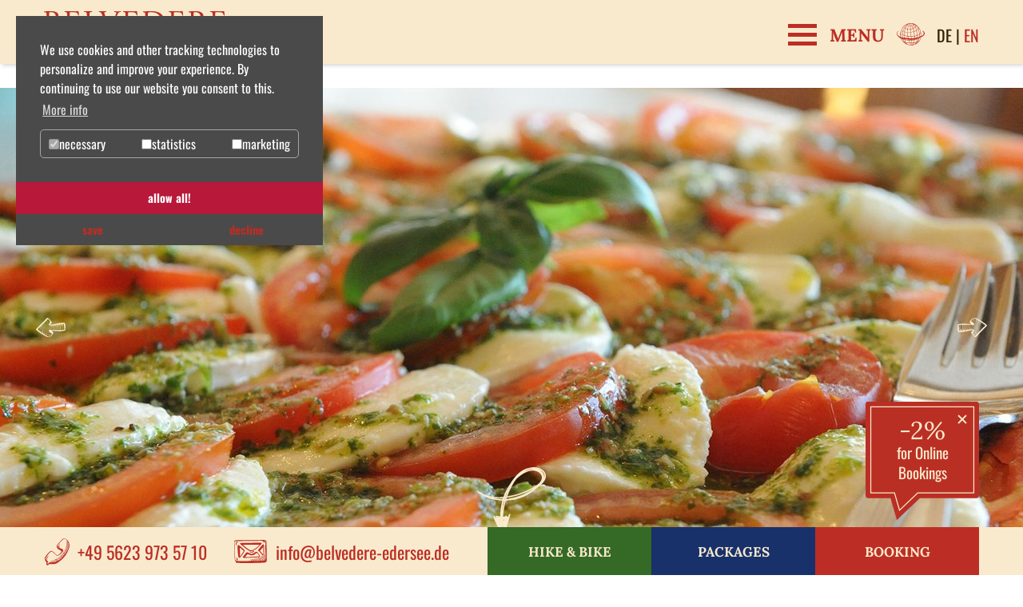

--- FILE ---
content_type: text/html; charset=utf-8
request_url: https://www.belvedere-edersee.de/en/culinary-delights/organic-culinary-delights/
body_size: 7763
content:
<!DOCTYPE html><html class="no-js" lang="en"><head><meta http-equiv="Content-Type" content="text/html; charset=utf-8"><!--This website is powered by TYPO3 - inspiring people to share!TYPO3 is a free open source Content Management Framework initially created by Kasper Skaarhoj and licensed under GNU/GPL.TYPO3 is copyright 1998-2019 of Kasper Skaarhoj. Extensions are copyright of their respective owners.Information and contribution at https://typo3.org/--><base href="https://www.belvedere-edersee.de/"><meta name="generator" content="TYPO3 CMS"><meta name="referrer" content="origin"><meta name="viewport" content="initial-scale=1.0, maximum-scale=1.0, user-scalable=0"><meta name="robots" content="INDEX,FOLLOW"><link rel="stylesheet" type="text/css" href="https://cdnjs.cloudflare.com/ajax/libs/jQuery.mmenu/7.0.6/jquery.mmenu.all.css" media="all"><!-- Google Tag Manager -->#      <script>(function(w,d,s,l,i){w[l]=w[l]||[];w[l].push({'gtm.start':#      new Date().getTime(),event:'gtm.js'});var f=d.getElementsByTagName(s)[0],#      j=d.createElement(s),dl=l!='dataLayer'?'&l='+l:'';j.async=true;j.src=#      'https://www.googletagmanager.com/gtm.js?id='+i+dl;f.parentNode.insertBefore(j,f);#      })(window,document,'script','dataLayer','GTM-PSXS7TW');</script>#      <!-- End Google Tag Manager -->#    )<script data-ignore="1" data-cookieconsent="statistics" type="text/plain">(function(w,d,s,l,i){w[l]=w[l]||[];w[l].push({'gtm.start':new Date().getTime(),event:'gtm.js'});var f=d.getElementsByTagName(s)[0],j=d.createElement(s),dl=l!='dataLayer'?'&l='+l:'';j.async=true;j.src='https://www.googletagmanager.com/gtm.js?id='+i+dl;f.parentNode.insertBefore(j,f);})(window,document,'script','dataLayer','GTM-PSXS7TW');</script><!-- End Google Tag Manager --><link rel="apple-touch-icon" sizes="180x180" href="/apple-touch-icon.png"><link rel="icon" type="image/png" sizes="32x32" href="/favicon-32x32.png"><link rel="icon" type="image/png" sizes="16x16" href="/favicon-16x16.png"><link rel="manifest" href="/site.webmanifest"><link rel="mask-icon" href="/safari-pinned-tab.svg" color="#bc2e25"><meta name="msapplication-TileColor" content="#bc2e25"><meta name="theme-color" content="#ffffff"><link href="https://unpkg.com/aos@2.3.1/dist/aos.css" rel="stylesheet"><!--[if lt IE 9]>
        <script src="https://oss.maxcdn.com/libs/html5shiv/3.7.0/html5shiv.js"></script>
        <script src="https://oss.maxcdn.com/libs/respond.js/1.4.2/respond.min.js"></script>
      <![endif]--><link rel="alternate" hreflang="x-default" href="https://www.belvedere-edersee.de/genuss/bio-kulinarium/" /><link rel="alternate" hreflang="en" href="https://www.belvedere-edersee.de/en/culinary-delights/organic-culinary-delights/" /><title>Organic Culinary Delights : Hotel Belvedere Edersee</title><meta name="description" content=""><link rel="canonical" href="https://www.belvedere-edersee.de/en/culinary-delights/organic-culinary-delights/" /><meta property="og:type" content="website" /><meta property="og:title" content="Organic Culinary Delights" /><meta property="og:url" content="https://www.belvedere-edersee.de/en/culinary-delights/organic-culinary-delights/" /><meta property="og:site_name" content="" /><meta name="twitter:card" content="summary" /><script data-ignore="1" data-cookieconsent="statistics" type="text/plain"></script><script type="text/javascript">var tx_kiwiaccordion_exclusive =1;var tx_kiwiaccordion_effect = "slide";</script><link rel="stylesheet" type="text/css" media="screen"  href="https://www.belvedere-edersee.de/typo3temp/scriptmerger/uncompressed/head-7e1339ab7bc8ef6f8e2e8fefcdaf5dc8.merged.css" /><link rel="stylesheet" type="text/css" media="all"  href="https://www.belvedere-edersee.de/typo3temp/scriptmerger/uncompressed/head-af10a33ecd6413fc92188e049d95caea.merged.css" />	<script  type="text/javascript" src="https://www.belvedere-edersee.de/typo3temp/scriptmerger/uncompressed/head-93fd9335b8e587efab02fdf3b2cd320c.merged.js"></script>
</head><body><!-- Google Tag Manager (noscript) -->#<noscript><iframe src="https://www.googletagmanager.com/ns.html?id=GTM-PSXS7TW" height="0" width="0" style="display:none;visibility:hidden"></iframe></noscript>#<!-- End Google Tag Manager (noscript) -->#  )<noscript><iframe data-src=https://www.googletagmanager.com/ns.html?id=GTM-PSXS7TWheight="0" width="0" style="display:none;visibility:hidden" data-cookieconsent="statistics" class="dp--iframe"></iframe></noscript><!-- End Google Tag Manager (noscript) --><div id="outdated"></div><div class='wrapAll'><div id="naviWrap"><div id="naviWrapInner" class="content-width flex-container justify-content-between align-items-center"><div id="logo"><a title="Hotel Belvedere Edersee" href="https://www.belvedere-edersee.de/en/"><img src="https://www.belvedere-edersee.de/fileadmin/templates/images/hotel-belvedere-edersee-logo.svg" width="394" height="64"   alt="Hotel Belvedere Edersee Logo" title="Hotel Belvedere Edersee" ></a><a title="Hotel Belvedere Edersee" href="https://www.belvedere-edersee.de/en/"><img src="https://www.belvedere-edersee.de/fileadmin/templates/images/hotel-belvedere-edersee-logo-mobile.png" width="327" height="88"   alt="Hotel Belvedere Edersee Logo Mobil" title="Hotel Belvedere Edersee" ></a></div><div id="naviRight"><div id="menuIconContainer"><div id="menuIcon"><span></span></div><span id="menuIconText">Menu</span></div><div id="langNavi"><ul><li><a title="DE" href="https://www.belvedere-edersee.de/genuss/bio-kulinarium/">DE</a></li><li><a title="EN" href="https://www.belvedere-edersee.de/en/culinary-delights/organic-culinary-delights/" class="active">EN</a></li></ul></div></div><div id="mainNavi"><nav class="navbar content-width"><ul class="navbar-inner flex-container justify-content-between"><li class="nav-item dropdown"><a href="https://www.belvedere-edersee.de/en/rooms-prices/" title="Rooms &amp; Prices" class="nav-link">Rooms & Prices</a><span class="nav-subtitle">Natural & Comfortable</span><ul class="dropdown-menu"><li><a href="https://www.belvedere-edersee.de/en/rooms-prices/belvedere-ferienhotel/" title="Belvedere Hotel" class="dropdown-item">Belvedere Hotel</a></li><li><a href="https://www.belvedere-edersee.de/en/rooms-prices/belvedere-chalet/" title="Belvedere Chalet" class="dropdown-item">Belvedere Chalet</a></li><li><a href="https://www.belvedere-edersee.de/en/rooms-prices/belvedere-appart/" title="Belvedere Appart" class="dropdown-item">Belvedere Appart</a></li><li><a href="https://www.belvedere-edersee.de/en/rooms-prices/unser-team/" title="Our Team" class="dropdown-item">Our Team</a></li><li><a href="https://www.belvedere-edersee.de/en/rooms-prices/our-extras/" title="Our Extras" class="dropdown-item">Our Extras</a></li><li><a href="https://www.belvedere-edersee.de/en/rooms-prices/preisinfos/" title="Price Information" class="dropdown-item">Price Information</a></li><li><a href="https://www.belvedere-edersee.de/en/rooms-prices/packages/" title="Packages" class="dropdown-item">Packages</a></li><li><a href="https://www.belvedere-edersee.de/en/rooms-prices/anfragen/" title="Enquiries" class="dropdown-item">Enquiries</a></li><li><a href="https://www.belvedere-edersee.de/en/rooms-prices/booking/" title="Booking" class="dropdown-item">Booking</a></li></ul><span class="mobile-dropdown"></span></li><li class="nav-item dropdown active"><a href="https://www.belvedere-edersee.de/en/culinary-delights/organic-culinary-delights/" title="Culinary Delights" class="nav-link">Culinary Delights</a><span class="nav-subtitle">Regional & Bio</span><ul class="dropdown-menu"><li class="active"><a href="https://www.belvedere-edersee.de/en/culinary-delights/organic-culinary-delights/" title="Organic Culinary Delights" class="dropdown-item active">Organic Culinary Delights</a></li></ul><span class="mobile-dropdown"></span></li><li class="nav-item dropdown"><a href="https://www.belvedere-edersee.de/en/health/" title="Health" class="nav-link">Health</a><span class="nav-subtitle">Relaxation & Recreation</span><ul class="dropdown-menu"><li><a href="https://www.belvedere-edersee.de/en/health/spa/" title="Spa" class="dropdown-item">Spa</a></li><li><a href="https://www.belvedere-edersee.de/en/health/natural-swimming-pond-sunbathing-lawn/" title="Natural Swimming Pond &amp; Sunbathing Lawn" class="dropdown-item">Natural Swimming Pond & Sunbathing Lawn</a></li><li><a href="https://www.belvedere-edersee.de/en/health/treatments-massages/" title="Treatments &amp; Massages" class="dropdown-item">Treatments & Massages</a></li><li><a href="https://www.belvedere-edersee.de/en/health/health-network/" title="Health Network" class="dropdown-item">Health Network</a></li></ul><span class="mobile-dropdown"></span></li><li class="nav-item dropdown"><a href="https://www.belvedere-edersee.de/en/active/" title="Active" class="nav-link">Active</a><span class="nav-subtitle">Nature & Experiences</span><ul class="dropdown-menu"><li><a href="https://www.belvedere-edersee.de/en/active/kellerwald-edersee-national-park/" title="Kellerwald-Edersee National Park" class="dropdown-item">Kellerwald-Edersee National Park</a></li><li><a href="https://www.belvedere-edersee.de/en/active/active-holiday/" title="Active holiday" class="dropdown-item">Active holiday</a></li><li><a href="https://www.belvedere-edersee.de/en/active/family/" title="Family" class="dropdown-item">Family</a></li><li><a href="https://www.belvedere-edersee.de/en/active/excursion-destinations/" title="Excursion Destinations" class="dropdown-item">Excursion Destinations</a></li><li><a href="https://www.belvedere-edersee.de/en/active/meinecard-edersee/" title="MeineCard Edersee+" class="dropdown-item">MeineCard Edersee+</a></li><li><a href="https://www.belvedere-edersee.de/en/active/360-panorama/" title="360° Panorama" class="dropdown-item">360° Panorama</a></li></ul><span class="mobile-dropdown"></span></li><li class="nav-item dropdown"><a href="https://www.belvedere-edersee.de/en/service/" title="Service" class="nav-link">Service</a><span class="nav-subtitle">Good to Know</span><ul class="dropdown-menu"><li><a href="https://www.belvedere-edersee.de/en/service/getting-there-contact/" title="Getting There &amp; Contact" class="dropdown-item">Getting There & Contact</a></li><li><a href="https://www.belvedere-edersee.de/en/service/downloads/" title="Downloads" class="dropdown-item">Downloads</a></li><li><a href="https://www.belvedere-edersee.de/en/service/vouchers/" title="Vouchers" class="dropdown-item">Vouchers</a></li><li><a href="https://www.belvedere-edersee.de/en/service/newsletter/" title="Newsletter" class="dropdown-item">Newsletter</a></li></ul><span class="mobile-dropdown"></span></li></ul></nav></div></div></div><div id="header"><div id="c951" class="frame frame-default frame-type-dce_dceuid13 frame-layout-0"><a id="c1213"></a><div class="header-slider"><div id="slickSlider951" class="slickSlider"><div class="slide"><picture><source srcset="https://www.belvedere-edersee.de/fileadmin/_processed_/0/e/csm_biofruehstuecksbuffet_hotel_belvedere_edersee_06_9d6cb619cb.jpg" media="(min-width: 1025px) and (max-width: 1280px)"><source srcset="https://www.belvedere-edersee.de/fileadmin/_processed_/0/e/csm_biofruehstuecksbuffet_hotel_belvedere_edersee_06_58de6c970f.jpg" media="(min-width: 769px) and (max-width: 1024px)"><source srcset="https://www.belvedere-edersee.de/fileadmin/_processed_/0/e/csm_biofruehstuecksbuffet_hotel_belvedere_edersee_06_0bf55dafe6.jpg" media="(min-width: 481px) and (max-width: 768px)"><source srcset="https://www.belvedere-edersee.de/fileadmin/_processed_/0/e/csm_biofruehstuecksbuffet_hotel_belvedere_edersee_06_9b918a5644.jpg" media="(min-width: 376px) and (max-width: 480px)"><source srcset="https://www.belvedere-edersee.de/fileadmin/_processed_/0/e/csm_biofruehstuecksbuffet_hotel_belvedere_edersee_06_11c6c227ec.jpg" media="(max-width: 375px)"><img title="Tomate – Mozzarella" alt="Tomate – Mozzarella" data-focus-area="{&quot;x&quot;:864,&quot;y&quot;:360,&quot;width&quot;:192,&quot;height&quot;:80}" src="https://www.belvedere-edersee.de/fileadmin/_processed_/0/e/csm_biofruehstuecksbuffet_hotel_belvedere_edersee_06_969da9e534.jpg" width="1920" height="685" /></picture></div><div class="slide"><picture><source srcset="https://www.belvedere-edersee.de/fileadmin/_processed_/c/6/csm_biofruehstuecksbuffet_hotel_belvedere_edersee_05_91d5c3ffd3.jpg" media="(min-width: 1025px) and (max-width: 1280px)"><source srcset="https://www.belvedere-edersee.de/fileadmin/_processed_/c/6/csm_biofruehstuecksbuffet_hotel_belvedere_edersee_05_fab96dbdb7.jpg" media="(min-width: 769px) and (max-width: 1024px)"><source srcset="https://www.belvedere-edersee.de/fileadmin/_processed_/c/6/csm_biofruehstuecksbuffet_hotel_belvedere_edersee_05_5cf7c0e241.jpg" media="(min-width: 481px) and (max-width: 768px)"><source srcset="https://www.belvedere-edersee.de/fileadmin/_processed_/c/6/csm_biofruehstuecksbuffet_hotel_belvedere_edersee_05_81bc408dc9.jpg" media="(min-width: 376px) and (max-width: 480px)"><source srcset="https://www.belvedere-edersee.de/fileadmin/_processed_/c/6/csm_biofruehstuecksbuffet_hotel_belvedere_edersee_05_63d8777579.jpg" media="(max-width: 375px)"><img title="Frühstücksbuffet – Konfitüren &amp; Aufstriche" alt="Frühstücksbuffet – Konfitüren &amp; Aufstriche" data-focus-area="{&quot;x&quot;:864,&quot;y&quot;:360,&quot;width&quot;:192,&quot;height&quot;:80}" src="https://www.belvedere-edersee.de/fileadmin/_processed_/c/6/csm_biofruehstuecksbuffet_hotel_belvedere_edersee_05_da2bdfd75a.jpg" width="1920" height="685" /></picture></div><div class="slide"><picture><source srcset="https://www.belvedere-edersee.de/fileadmin/_processed_/a/9/csm_biofruehstuecksbuffet_hotel_belvedere_edersee_02_70ba5664fd.jpg" media="(min-width: 1025px) and (max-width: 1280px)"><source srcset="https://www.belvedere-edersee.de/fileadmin/_processed_/a/9/csm_biofruehstuecksbuffet_hotel_belvedere_edersee_02_dc49d29a7b.jpg" media="(min-width: 769px) and (max-width: 1024px)"><source srcset="https://www.belvedere-edersee.de/fileadmin/_processed_/a/9/csm_biofruehstuecksbuffet_hotel_belvedere_edersee_02_14eb0a74e2.jpg" media="(min-width: 481px) and (max-width: 768px)"><source srcset="https://www.belvedere-edersee.de/fileadmin/_processed_/a/9/csm_biofruehstuecksbuffet_hotel_belvedere_edersee_02_b1ad510a5f.jpg" media="(min-width: 376px) and (max-width: 480px)"><source srcset="https://www.belvedere-edersee.de/fileadmin/_processed_/a/9/csm_biofruehstuecksbuffet_hotel_belvedere_edersee_02_c98694b35d.jpg" media="(max-width: 375px)"><img title="Käsebuffet" alt="Käsebuffet" data-focus-area="{&quot;x&quot;:864,&quot;y&quot;:360,&quot;width&quot;:192,&quot;height&quot;:80}" src="https://www.belvedere-edersee.de/fileadmin/_processed_/a/9/csm_biofruehstuecksbuffet_hotel_belvedere_edersee_02_69d1a3ba7d.jpg" width="1920" height="685" /></picture></div></div><div id="js-scrollDown" class="scroll-down"><img src="https://www.belvedere-edersee.de/fileadmin/templates/images/arrow-curved-beige.svg" width="86" height="86" alt="" /></div></div><script>window.addEventListener("load", slickSlider951, false);function slickSlider951 () {$("#slickSlider951").slick({infinite: true,speed: 2000,arrows: true,autoplay: true,autoplaySpeed: 4000,fade: true,cssEase: 'linear'});$('.js-slickSlider').show();}</script></div><div id="c1075" class="frame frame-default frame-type-shortcut frame-layout-0"><a id="c1214"></a><div id="c1097" class="frame frame-default frame-type-dce_dceuid71 frame-layout-0"><div class="call-to-action"><div class="call-to-action-inner content-width flex-container justify-content-between align-items-center"><div class="call-to-action-icons"><a title="+49 5623 973 57 10" href="tel:+4956239735710" class="call-to-action-telephone"><span>+49 5623 973 57 10</span></a><a title="info@belvedere-edersee.de" href="mailto:info@belvedere-edersee.de" class="call-to-action-mail"><span>info@belvedere-edersee.de</span></a></div><div class="call-to-action-buttons flex-container"><div class="call-to-action-button-container"><div class="call-to-action__button button button--green "><a title="Hike &amp; Bike" href="https://www.belvedere-edersee.de/en/active/active-holiday/">Hike &amp; Bike</a></div></div><div class="call-to-action-button-container"><div class="call-to-action__button button button--blue "><a title="Packages" href="https://www.belvedere-edersee.de/en/rooms-prices/packages/">Packages</a></div></div><div class="call-to-action-button-container"><div class="call-to-action__button button button--red "><a title="Booking" href="https://www.belvedere-edersee.de/en/rooms-prices/booking/">Booking</a></div><a title="-2%for Online Bookings" href="https://www.belvedere-edersee.de/en/rooms-prices/booking/"><div class="hint-bubble hint-bubble--red flex-container flex-column justify-content-center align-items-center"><span>-2%</span><span>for Online Bookings</span><div class="close-button js-close"></div></div></a></div></div></div></div></div></div></div><div id="main"><div id="c731" class="frame frame-default frame-type-dce_dceuid72 frame-layout-0"><a id="c1215"></a><div class="textelement content-width "><div class="textelement-header"><h1 class="textelement__headline">Organic Culinary Delights</h1><div class="textelement__subheadline h3">Delights as far as your eyes can see</div></div><div class="flex-container"><div class="textelement__text textelement__text--left rte width-50"><p>It is never too late for a pleasurable break – and never too early! That is why we start the days at the Belvedere Hotel with a hearty breakfast. Our <strong>organic breakfast buffet</strong> features many delightful surprises. Because we love our home country, we prefer to serve <strong>regional produce</strong> from the Waldecker Land area. We buy from local businesses, such as the Lebenshilfe Waldeck or the nearby <a title="Kellerwaldhof" href="https://www.kellerwaldhof.de/" target="_blank">Kellerwaldhof</a>, a farm producing organic cheese specialties in its own dairy.</p></div><div class="textelement__text textelement__text--right rte width-50"><p>A conscious lifestyle begins with conscious eating! That is why only the best is served at our table: <strong>100% organic</strong>, free from preservatives and with the best taste.<br /><br /><em>Are you&nbsp; on a gluten or lactose-free diet?</em> We are happy to cater to the needs of allergy and intolerance sufferers. Please let us know ahead so that we can spoil you too with our culinary delights.</p></div></div></div></div></div><div id="image-boxes"><div id="c702" class="frame frame-default frame-type-dce_dceuid67 frame-layout-0"><a id="c1216"></a><div class="gallery flex-container flex-wrap"><div class="gallery__image width-25"><a href="https://www.belvedere-edersee.de/fileadmin/userdaten/bilder/bilder_900x600/kulinarik/biofruehstuecksbuffet_hotel_belvedere_edersee_01.jpg" class="lightbox" data-fancybox="images" title="Bio Frühstücksbuffet"><img data-focus-area="{&quot;x&quot;:405,&quot;y&quot;:270,&quot;width&quot;:90,&quot;height&quot;:60}" src="https://www.belvedere-edersee.de/fileadmin/_processed_/3/3/csm_biofruehstuecksbuffet_hotel_belvedere_edersee_01_f4e2ea9565.jpg" width="480" height="356" alt="Bio Frühstücksbuffet" title="Bio Frühstücksbuffet" /></a></div><div class="gallery__image width-25"><a href="https://www.belvedere-edersee.de/fileadmin/userdaten/bilder/bilder_900x600/kulinarik/biofruehstuecksbuffet_hotel_belvedere_edersee_03.jpg" class="lightbox" data-fancybox="images" title="Bio Frühstücksbuffet – Käseauswahl"><img data-focus-area="{&quot;x&quot;:405,&quot;y&quot;:270,&quot;width&quot;:90,&quot;height&quot;:60}" src="https://www.belvedere-edersee.de/fileadmin/_processed_/1/9/csm_biofruehstuecksbuffet_hotel_belvedere_edersee_03_fd951e050b.jpg" width="480" height="356" alt="Bio Frühstücksbuffet – Käseauswahl" title="Bio Frühstücksbuffet – Käseauswahl" /></a></div><div class="gallery__image width-25"><a href="https://www.belvedere-edersee.de/fileadmin/userdaten/bilder/bilder_900x600/kulinarik/biofruehstuecksbuffet_hotel_belvedere_edersee_05.jpg" class="lightbox" data-fancybox="images" title="Bio Frühstücksbuffet"><img data-focus-area="{&quot;x&quot;:405,&quot;y&quot;:270,&quot;width&quot;:90,&quot;height&quot;:60}" src="https://www.belvedere-edersee.de/fileadmin/_processed_/f/f/csm_biofruehstuecksbuffet_hotel_belvedere_edersee_05_0884442439.jpg" width="480" height="356" alt="Bio Frühstücksbuffet" title="Bio Frühstücksbuffet" /></a></div><div class="gallery__image width-25"><a href="https://www.belvedere-edersee.de/fileadmin/userdaten/bilder/bilder_900x600/kulinarik/gastraum_hotel_belvedere_edersee_05.jpg" class="lightbox" data-fancybox="images" title="Gedeckter Frühstückstisch"><img data-focus-area="{&quot;x&quot;:405,&quot;y&quot;:270,&quot;width&quot;:90,&quot;height&quot;:60}" src="https://www.belvedere-edersee.de/fileadmin/_processed_/9/5/csm_gastraum_hotel_belvedere_edersee_05_9852b28fe9.jpg" width="480" height="356" alt="Gedeckter Frühstückstisch" title="Gedeckter Frühstückstisch" /></a></div></div></div></div><div id="footer"><div id="c708" class="frame frame-default frame-type-dce_dceuid68 frame-layout-0"><a id="c1102"></a><div class="social-links"><div class="content-width flex-container flex-wrap justify-content-center"><div class="social-link"><a title="Facebook" href="https://www.facebook.com/biohotelbelvedere/" target="_blank"><img src="https://www.belvedere-edersee.de/fileadmin/_processed_/a/0/csm_icon-facebook_2fa7e28344.png" width="71" height="71" alt="" /><span class="social-link__title">Facebook</span></a></div><div class="social-link"><a title="360° Pictures" href="https://www.belvedere-edersee.de/en/active/360-panorama/"><img src="https://www.belvedere-edersee.de/fileadmin/_processed_/b/2/csm_icon-bilder_d6acd0e088.png" width="71" height="71" alt="" /><span class="social-link__title">360° Pictures</span></a></div><div class="social-link"><a title="Downloads" href="https://www.belvedere-edersee.de/en/service/downloads/"><img src="https://www.belvedere-edersee.de/fileadmin/_processed_/9/9/csm_icon-download_664d0bb4d2.png" width="71" height="71" alt="" /><span class="social-link__title">Downloads</span></a></div><div class="social-link"><a title="Getting There" href="https://www.belvedere-edersee.de/en/service/getting-there-contact/"><img src="https://www.belvedere-edersee.de/fileadmin/_processed_/5/9/csm_icon-anreise_d66a93d9f0.png" width="71" height="71" alt="" /><span class="social-link__title">Getting There</span></a></div><div class="social-link"><a title="Newsletter" href="https://www.belvedere-edersee.de/en/service/newsletter/"><img src="https://www.belvedere-edersee.de/fileadmin/_processed_/3/a/csm_icon-newsletter_dd33ca2bbb.png" width="71" height="71" alt="" /><span class="social-link__title">Newsletter</span></a></div><div class="social-link"><a title="Vouchers" href="https://www.belvedere-edersee.de/en/service/vouchers/"><img src="https://www.belvedere-edersee.de/fileadmin/_processed_/f/4/csm_icon-gutscheine_63218dbdbb.png" width="71" height="71" alt="" /><span class="social-link__title">Vouchers</span></a></div></div></div></div><div class="gridWrap frame frame-default frame-layout-0" id="c714"><div class='three-cols'><div class="content-width flex-container"><div class="col-item width-33"><div id="c752" class="frame frame-default frame-type-html frame-layout-0"><a id="c1104"></a><div id="ca-widget-container" style="position:relative;"></div></div></div><div class="col-item width-33"><div id="c754" class="frame frame-default frame-type-html frame-layout-0"><a id="c1103"></a><script src="https://www.holidaycheck.de/widgets?step=code&type=code&options=hotel-1-61634-de_DE-s-w-1-1-1-3-0" type="text/javascript"></script><div id="holidaycheck-widget-hotel-1-61634-de_DE-s-w-1-1-1-3-0"><div id="holidaycheck_widget_placeholder-61634" style="width:120px;padding:5px;background:#0058a2;"><a title="n/a" href="https://www.holidaycheck.de/hi/belvedere-das-bio-hotel-garni-suitehotel-am-edersee/c83baad7-8f5d-3770-b7f7-0d4194b537d0"><img alt="Hotels mit Hotelbewertungen bei HolidayCheck" src="https://www.holidaycheck.de/widgets/logo_xlarge.png" border="0"></a></div></div></div></div><div class="col-item width-33"><div id="c748" class="frame frame-default frame-type-dce_dceuid15 frame-layout-0"><a id="c1105"></a><div class="contact"><div class="contact__name">BELVEDERE – the Bio Hotel garni &amp; Suite Hotel at the Edersee</div>Ziegenberg 1 | Bahnhofstraße 2-4<br><span>D-</span><span>34513 </span>Waldeck am Edersee<div class="contact__links">T <a title="+49 5623 973 57 10" href="tel:+4956239735710">+49 5623 973 57 10</a><br>F <a title="+49 5623 973 57 17" href="tel:+4956239735717">+49 5623 973 57 17</a><br><a title="info@belvedere-edersee.de" href="mailto:info@belvedere-edersee.de">info@belvedere-edersee.de</a></div></div><script type="application/ld+json"></script></div></div></div></div></div><div id="c713" class="frame frame-default frame-type-menu_subpages frame-layout-0"><a id="c1109"></a><ul><li><a href="https://www.belvedere-edersee.de/en/legal-information/" title="Legal Information"><span>Legal Information</span></a></li><li><a href="https://www.belvedere-edersee.de/en/privacy-policy/" title="Privacy Policy"><span>Privacy Policy</span></a></li><li><a href="https://www.belvedere-edersee.de/en/gtc/" title="General Terms &amp; Conditions"><span>General Terms &amp; Conditions</span></a></li></ul></div><div id="c715" class="frame frame-default frame-type-dce_dceuid70 frame-layout-0"><a id="c1110"></a><div class="partners-container ka-panel"><h2 class="partners-headline">Our Partners</h2><div class="partners"><div class="partners-row-1 content-width flex-container justify-content-between"><div class="partner"><a title="Wanderbares Deutschland – Qualitätsgastgeber" href="https://www.wanderbares-deutschland.de/" target="_blank"><img title="Wanderbares Deutschland – Qualitätsgastgeber" alt="Wanderbares Deutschland – Qualitätsgastgeber" data-focus-area="{&quot;x&quot;:180,&quot;y&quot;:135,&quot;width&quot;:40,&quot;height&quot;:30}" src="https://www.belvedere-edersee.de/fileadmin/_processed_/7/7/csm_wanderbares-deutschland_4814d0eafc.png" width="182" height="136" /></a></div><div class="partner"><a title="Golfclub Waldeck am Edersee E.V." href="https://gcwaldeck.de/" target="_blank"><img title="Golfclub Waldeck am Edersee E.V." alt="Golfclub Waldeck am Edersee E.V." data-focus-area="{&quot;x&quot;:180,&quot;y&quot;:135,&quot;width&quot;:40,&quot;height&quot;:30}" src="https://www.belvedere-edersee.de/fileadmin/_processed_/6/7/csm_golfclub_waldeck_edersee_e20c0c1fc3.png" width="182" height="136" /></a></div><div class="partner"><a title="European Hospitality Quality" href="https://www.hotrec.eu/" target="_blank"><img title="European Hospitality Quality" alt="European Hospitality Quality" data-focus-area="{&quot;x&quot;:180,&quot;y&quot;:135,&quot;width&quot;:40,&quot;height&quot;:30}" src="https://www.belvedere-edersee.de/fileadmin/_processed_/3/b/csm_ehq_6c6fa318fb.png" width="182" height="136" /></a></div><div class="partner"><a title="n/a" href="https://www.abcert.de/en/" target="_blank"><img data-focus-area="{&quot;x&quot;:360,&quot;y&quot;:135,&quot;width&quot;:80,&quot;height&quot;:30}" src="https://www.belvedere-edersee.de/fileadmin/_processed_/e/6/csm_abcert_741c6f8f9d.png" width="363" height="136" alt="" /></a></div><div class="partner"><a title="Grander Wasser" href="https://www.grander.com/intl-en/international" target="_blank"><img title="Grander Wasser" alt="Grander Wasser" data-focus-area="{&quot;x&quot;:180,&quot;y&quot;:135,&quot;width&quot;:40,&quot;height&quot;:30}" src="https://www.belvedere-edersee.de/fileadmin/_processed_/8/3/csm_granderwasser_fd443247cc.png" width="182" height="136" /></a></div></div><div class="partners-row-2 flex-container justify-content-around"><div class="partner"><a title="Hessnatur" href="https://www.hessnatur.com/at/" target="_blank"><img title="Hessnatur" alt="Hessnatur" data-focus-area="{&quot;x&quot;:360,&quot;y&quot;:135,&quot;width&quot;:80,&quot;height&quot;:30}" src="https://www.belvedere-edersee.de/fileadmin/_processed_/b/9/csm_hessnatur_09db25ba78.png" width="262" height="98" /></a></div><div class="partner"><a title="Nationalpark Kellerwald Edersee" href="https://www.nationalpark-kellerwald-edersee.de/en/home/" target="_blank"><img title="Nationalpark Kellerwald Edersee" alt="Nationalpark Kellerwald Edersee" data-focus-area="{&quot;x&quot;:360,&quot;y&quot;:135,&quot;width&quot;:80,&quot;height&quot;:30}" src="https://www.belvedere-edersee.de/fileadmin/_processed_/9/2/csm_nationalpark-kellerwald-edersee_49781a45ea.png" width="262" height="98" /></a></div><div class="partner"><a title="Grimm Heimat NordHessen" href="https://www.grimmheimat.de/" target="_blank"><img title="Grimm Heimat NordHessen" alt="Grimm Heimat NordHessen" data-focus-area="{&quot;x&quot;:360,&quot;y&quot;:135,&quot;width&quot;:80,&quot;height&quot;:30}" src="https://www.belvedere-edersee.de/fileadmin/_processed_/b/1/csm_grimm-heimat_030b026880.png" width="262" height="98" /></a></div><div class="partner"><a title="Edersee Natururlaub" href="https://edersee-natururlaub.de/" target="_blank"><img title="Edersee Natururlaub" alt="Edersee Natururlaub" data-focus-area="{&quot;x&quot;:501.75,&quot;y&quot;:167.85,&quot;width&quot;:111.5,&quot;height&quot;:37.300000000000004}" src="https://www.belvedere-edersee.de/fileadmin/_processed_/e/6/csm_edersee_natururlaub_dc8d37e232.png" width="293" height="98" /></a></div><div class="partner"><a title="Edersee" href="https://www.edersee.com/" target="_blank"><img title="Edersee" alt="Edersee" data-focus-area="{&quot;x&quot;:360,&quot;y&quot;:135,&quot;width&quot;:80,&quot;height&quot;:30}" src="https://www.belvedere-edersee.de/fileadmin/_processed_/c/1/csm_edersee_marke_mit_claim_a43aef317a.jpg" width="262" height="98" /></a></div></div></div></div></div></div></div><!--[if lte IE 7 ]>
      <script type="text/javascript" src="https://cdnjs.cloudflare.com/ajax/libs/selectivizr/1.0.2/selectivizr-min.js"></script>
      <![endif]--><script type="application/ld+json">{"@context":"http:\/\/schema.org","@type":"WebSite","url":"https:\/\/www.belvedere-edersee.de\/","potentialAction":{"@type":"SearchAction","target":"{search_term_string}","query-input":"required name=search_term_string"}}</script><script type="application/ld+json">{"@context":"http:\/\/schema.org","@type":"BreadcrumbList","itemListElement":[{"@type":"ListItem","position":1,"item":{"@id":"https:\/\/www.belvedere-edersee.de\/en\/","name":"Belvedere \u2013 the Bio Hotel garni & Suite Hotel at Edersee"}},{"@type":"ListItem","position":2,"item":{"@id":"https:\/\/www.belvedere-edersee.de\/en\/culinary-delights\/","name":"Culinary Delights"}}]}</script><!--~ Copyright (c) 2021.~~ @category   TYPO3~~ @copyright  2021 Dirk Persky (https://github.com/DirkPersky)~ @author     Dirk Persky <info@dp-wired.de>~ @license    MIT--><!-- Begin Cookie Consent plugin by Dirk Persky - https://github.com/DirkPersky/typo3-dp_cookieconsent --><script type="text/plain" data-ignore="1" data-dp-cookieDesc="layout">We use cookies and other tracking technologies to personalize and improve your experience. By continuing to use our website you consent to this.<a aria-label="learn more about cookies"role=button tabindex="0"class="cc-link"href="https://www.belvedere-edersee.de/en/privacy-policy/"rel="noopener noreferrer nofollow"target="_blank">More info</a></script><script type="text/plain" data-ignore="1" data-dp-cookieSelect="layout"><div class="dp--cookie-check" xmlns:f="http://www.w3.org/1999/html"><label for="dp--cookie-require"><input type="hidden" name="" value="" /><input disabled="disabled" class="dp--check-box" id="dp--cookie-require" type="checkbox" name="" value="" checked="checked" />necessary</label><label for="dp--cookie-statistics"><input class="dp--check-box" id="dp--cookie-statistics" type="checkbox" name="" value="" />statistics</label><label for="dp--cookie-marketing"><input class="dp--check-box" id="dp--cookie-marketing" type="checkbox" name="" value="" />marketing</label></div></script><script type="text/plain" data-ignore="1" data-dp-cookieRevoke="layout"><div class="cc-revoke dp--revoke {{classes}}"><i class="dp--icon-fingerprint"></i><span class="dp--hover">Cookie Policy</span></div></script><script type="text/plain" data-ignore="1" data-dp-cookieIframe="layout"><div class="dp--overlay-inner"><div class="dp--overlay-header">{{notice}}</div><div class="dp--overlay-description">{{desc}}</div><div class="dp--overlay-button"><button class="db--overlay-submit" onclick="window.DPCookieConsent.forceAccept(this)"data-cookieconsent="{{type}}" {{style}}>{{btn}}</button></div></div></script><script type="text/javascript" data-ignore="1">window.cookieconsent_options = {overlay: {notice: true,box: {background: '#4A4A4A',text: '#FFFFFF'},btn: {background: '#B81839',text: '#FFFFFF'}},content: {message:'We use cookies and other tracking technologies to personalize and improve your experience. By continuing to use our website you consent to this.',dismiss:'allow cookies',allow:'save',deny: 'decline',link:'More info',href:'https://www.belvedere-edersee.de/en/privacy-policy/',target:'_blank','allow-all': 'allow all!',media: {notice: 'Cookie Notice',desc: 'Loading this resource will connect to external servers which use cookies and other tracking technologies to personalize and improve experience. Further information can be found in our privacy policy.',btn: 'allow cookies and load this resource',}},theme: 'edgeless',position: 'top-left',type: 'info',revokable: true,reloadOnRevoke: true,checkboxes: {"statistics":"false","marketing":"false"},palette: {popup: {background: '#4A4A4A',text: '#FFFFFF'},button: {background: '#B81839',text: '#fff',}}};</script><!-- End Cookie Consent plugin -->	<script  type="text/javascript" src="https://www.belvedere-edersee.de/typo3temp/scriptmerger/uncompressed/body-835601366151c3e236c927574313555d.merged.js"></script>
</body></html>

--- FILE ---
content_type: image/svg+xml
request_url: https://www.belvedere-edersee.de/fileadmin/templates/images/hotel-belvedere-edersee-logo.svg
body_size: 7875
content:
<svg id="Ebene_1" data-name="Ebene 1" xmlns="http://www.w3.org/2000/svg" viewBox="0 0 394.28 64.44"><defs><style>.cls-1{fill:#bb3024;}</style></defs><title>logo_belvedere_final_2019</title><path class="cls-1" d="M29.84,36.47c0-3.45-.19-4.34-2.29-4.53l-1.5-.14a.74.74,0,0,1,.05-1.16c2.52-.24,5.7-.38,10-.38,2.94,0,5.74.24,7.85,1.31a6.14,6.14,0,0,1,3.54,5.84c0,3.36-2,5.09-4.76,6.39,0,.47.38.61.89.7a7.74,7.74,0,0,1,6.26,7.8c0,5.42-4,9.06-12.42,9.06-1.36,0-3.65-.14-5.61-.14s-3.64.1-5.37.14a.91.91,0,0,1-.09-1.17l.84-.14c2.47-.42,2.57-.93,2.57-5.83Zm3.83,6.21c0,1.31,0,1.4,2.42,1.31,4.77-.19,7.34-1.59,7.34-6,0-4.57-3.41-6.3-7-6.3a5.68,5.68,0,0,0-2.15.28c-.47.14-.65.37-.65,1.21Zm0,10.84c0,1.68.09,4.06,1,5.09a4.52,4.52,0,0,0,3.69,1.3c4.15,0,7.33-1.86,7.33-6.53,0-3.69-1.87-8-9.3-8-2.52,0-2.7.28-2.7,1.22Z" transform="translate(-25.8 -30.26)"/><path class="cls-1" d="M60.43,37.41c0-4.86-.1-5.56-2.85-5.89l-.75-.09c-.28-.19-.19-1,.09-1.17,2,.1,3.6.14,5.51.14h8.78a62.84,62.84,0,0,0,6.31-.14,51.64,51.64,0,0,1,.74,6.21.91.91,0,0,1-1.16.1c-.7-2.2-1.12-3.83-3.55-4.44A22.59,22.59,0,0,0,69,31.85H65.66c-1.41,0-1.41.09-1.41,1.87v9.34c0,1.3.14,1.3,1.55,1.3h2.7a17.09,17.09,0,0,0,4-.28c.56-.18.89-.46,1.12-1.63L74,40.54a.93.93,0,0,1,1.21,0c0,1.12-.19,2.94-.19,4.72s.19,3.45.19,4.48a.91.91,0,0,1-1.21,0L73.55,48a2,2,0,0,0-1.45-1.78A16.07,16.07,0,0,0,68.5,46H65.8c-1.41,0-1.55,0-1.55,1.26v6.58c0,2.48.14,4.07.89,4.86.56.56,1.54,1.07,5.65,1.07,3.6,0,4.95-.18,6-.7.84-.46,2.1-2.1,3.32-4.53a.85.85,0,0,1,1.16.33,39.51,39.51,0,0,1-2.1,6.49c-4.2-.09-8.36-.14-12.51-.14H62.43c-2,0-3.59.05-6.35.14A.91.91,0,0,1,56,60.19l1.54-.14c2.66-.23,2.9-.93,2.9-5.83Z" transform="translate(-25.8 -30.26)"/><path class="cls-1" d="M90,37.41c0-4.91-.09-5.65-3-5.89l-1.17-.09c-.28-.19-.19-1,.09-1.17,2.62.1,4.21.14,6.08.14s3.4,0,5.74-.14c.28.14.37,1,.09,1.17l-1.12.09c-2.75.24-2.85,1-2.85,5.89V53.66c0,2.94.14,4.15,1,5,.52.51,1.4,1.07,5.09,1.07,4,0,4.95-.18,5.7-.6.93-.56,2.15-2.24,3.08-4.63.28-.23,1.17,0,1.17.28a37.59,37.59,0,0,1-2,6.54c-2.38-.09-6.82-.14-11.63-.14H92c-2,0-3.46.05-6.08.14a.91.91,0,0,1-.09-1.17l1.4-.14c2.71-.28,2.8-.93,2.8-5.83Z" transform="translate(-25.8 -30.26)"/><path class="cls-1" d="M112.73,35.35c-1.07-2.61-1.77-3.59-3.78-3.83l-.84-.09a.79.79,0,0,1,.09-1.17c1.36.1,2.85.14,4.86.14s3.69,0,5.65-.14a.81.81,0,0,1,.09,1.17l-.7.09c-1.77.24-2.15.52-2.19.89A56.45,56.45,0,0,0,118.24,39c2.15,5.41,4.3,10.78,6.63,16.11,1.45-3.08,3.41-7.89,4.49-10.37,1.35-3.17,3.54-8.45,4.34-10.46a5,5,0,0,0,.42-1.82c0-.33-.47-.7-2.1-.89l-.84-.09a.81.81,0,0,1,.09-1.17c1.31.1,3.08.14,4.86.14,1.54,0,3,0,4.53-.14a.94.94,0,0,1,.09,1.17l-1.4.09a3,3,0,0,0-2.43,1.64,110.35,110.35,0,0,0-5.23,10.74l-2.52,5.74c-1.87,4.3-4.06,9.71-4.86,12.19a1,1,0,0,1-.51.14,1.94,1.94,0,0,1-.7-.14A56.46,56.46,0,0,0,121,55.62Z" transform="translate(-25.8 -30.26)"/><path class="cls-1" d="M147.94,37.41c0-4.86-.09-5.56-2.85-5.89l-.74-.09c-.28-.19-.19-1,.09-1.17,2,.1,3.6.14,5.51.14h8.78a62.6,62.6,0,0,0,6.3-.14,49.3,49.3,0,0,1,.75,6.21.92.92,0,0,1-1.17.1c-.7-2.2-1.12-3.83-3.54-4.44a22.65,22.65,0,0,0-4.53-.28h-3.37c-1.4,0-1.4.09-1.4,1.87v9.34c0,1.3.14,1.3,1.54,1.3H156a17.15,17.15,0,0,0,4-.28c.56-.18.89-.46,1.12-1.63l.38-1.91a.93.93,0,0,1,1.21,0c0,1.12-.19,2.94-.19,4.72s.19,3.45.19,4.48a.91.91,0,0,1-1.21,0L161.07,48a2,2,0,0,0-1.45-1.78A16.19,16.19,0,0,0,156,46h-2.71c-1.4,0-1.54,0-1.54,1.26v6.58c0,2.48.14,4.07.89,4.86.56.56,1.54,1.07,5.65,1.07,3.6,0,4.95-.18,6-.7.84-.46,2.1-2.1,3.31-4.53a.87.87,0,0,1,1.17.33,40.49,40.49,0,0,1-2.1,6.49c-4.2-.09-8.36-.14-12.52-.14H150c-2,0-3.59.05-6.35.14a.91.91,0,0,1-.09-1.17l1.54-.14c2.66-.23,2.89-.93,2.89-5.83Z" transform="translate(-25.8 -30.26)"/><path class="cls-1" d="M177.55,36.47c0-3.27-.23-4.25-2.19-4.53l-1-.14a.69.69,0,0,1,0-1.16c4-.24,7.75-.38,11.72-.38a29.27,29.27,0,0,1,10.27,1.4c6.3,2.29,9.48,7.61,9.48,13.78a15.31,15.31,0,0,1-8.17,13.91,22.52,22.52,0,0,1-10.46,2.25c-3,0-6-.38-7.61-.38-2,0-3.65.05-5.84.14a.91.91,0,0,1-.09-1.17l1.07-.14c2.71-.37,2.8-.93,2.8-5.83Zm3.83,16.67c0,2.48.14,4,.94,5.09,1,1.45,2.8,1.92,5.74,1.92,9.06,0,13.12-5.93,13.12-14.62,0-5.13-2.47-13.82-14.71-13.82-2.75,0-4.25.37-4.62.65s-.47,1.45-.47,3.55Z" transform="translate(-25.8 -30.26)"/><path class="cls-1" d="M216.31,37.41c0-4.86-.09-5.56-2.84-5.89l-.75-.09c-.28-.19-.19-1,.09-1.17,2,.1,3.6.14,5.51.14h8.78a62.84,62.84,0,0,0,6.31-.14,51.64,51.64,0,0,1,.74,6.21.91.91,0,0,1-1.16.1c-.71-2.2-1.12-3.83-3.55-4.44a22.59,22.59,0,0,0-4.53-.28h-3.36c-1.41,0-1.41.09-1.41,1.87v9.34c0,1.3.14,1.3,1.54,1.3h2.71a17.15,17.15,0,0,0,4-.28c.56-.18.89-.46,1.12-1.63l.38-1.91a.93.93,0,0,1,1.21,0c0,1.12-.19,2.94-.19,4.72s.19,3.45.19,4.48a.91.91,0,0,1-1.21,0L229.44,48A2,2,0,0,0,228,46.23a16.13,16.13,0,0,0-3.6-.23h-2.71c-1.4,0-1.54,0-1.54,1.26v6.58c0,2.48.14,4.07.89,4.86.56.56,1.54,1.07,5.65,1.07,3.6,0,4.95-.18,6-.7.84-.46,2.1-2.1,3.31-4.53a.87.87,0,0,1,1.17.33,40.49,40.49,0,0,1-2.1,6.49c-4.2-.09-8.36-.14-12.51-.14h-4.21c-2,0-3.59.05-6.35.14a.91.91,0,0,1-.09-1.17l1.54-.14c2.66-.23,2.89-.93,2.89-5.83Z" transform="translate(-25.8 -30.26)"/><path class="cls-1" d="M245.92,37.45c0-4.43-.14-5.23-2-5.46l-1.5-.19a.78.78,0,0,1,0-1.16c2.62-.24,5.84-.38,10.41-.38,2.9,0,5.65.24,7.8,1.4a7,7,0,0,1,3.88,6.54c0,4.44-3.5,6.87-5.84,7.8-.23.28,0,.75.24,1.12,3.73,6,6.21,9.76,9.38,12.42a5.56,5.56,0,0,0,3.22,1.31.39.39,0,0,1,.05.65,7.22,7.22,0,0,1-2.05.24c-4,0-6.36-1.17-9.67-5.89-1.22-1.73-3.13-5-4.58-7.05-.7-1-1.45-1.49-3.31-1.49-2.1,0-2.2,0-2.2,1v5.89c0,4.9.1,5.46,2.8,5.83l1,.14a.92.92,0,0,1-.09,1.17c-2.1-.09-3.69-.14-5.56-.14s-3.64.05-5.83.14a.9.9,0,0,1-.1-1.17l1.17-.14c2.71-.32,2.8-.93,2.8-5.83Zm3.83,6.68a3.66,3.66,0,0,0,.14,1.54c.14.14.84.24,3.22.24a7.79,7.79,0,0,0,4.81-1.22c1.27-1,2.34-2.61,2.34-5.79,0-3.69-2.29-7.19-7.47-7.19-2.9,0-3,.19-3,1.49Z" transform="translate(-25.8 -30.26)"/><path class="cls-1" d="M278.38,37.41c0-4.86-.09-5.56-2.85-5.89l-.75-.09c-.28-.19-.18-1,.1-1.17,2,.1,3.59.14,5.51.14h8.78a62.6,62.6,0,0,0,6.3-.14,53.38,53.38,0,0,1,.75,6.21.92.92,0,0,1-1.17.1c-.7-2.2-1.12-3.83-3.55-4.44a22.53,22.53,0,0,0-4.53-.28h-3.36c-1.4,0-1.4.09-1.4,1.87v9.34c0,1.3.14,1.3,1.54,1.3h2.71a17.15,17.15,0,0,0,4-.28c.56-.18.89-.46,1.12-1.63l.37-1.91a.94.94,0,0,1,1.22,0c0,1.12-.19,2.94-.19,4.72s.19,3.45.19,4.48a.93.93,0,0,1-1.22,0L291.5,48a2,2,0,0,0-1.45-1.78,16,16,0,0,0-3.59-.23h-2.71c-1.4,0-1.54,0-1.54,1.26v6.58c0,2.48.14,4.07.89,4.86.56.56,1.54,1.07,5.65,1.07,3.59,0,4.95-.18,6-.7.84-.46,2.11-2.1,3.32-4.53a.87.87,0,0,1,1.17.33,41.52,41.52,0,0,1-2.1,6.49c-4.21-.09-8.36-.14-12.52-.14h-4.2c-2,0-3.6.05-6.35.14a.91.91,0,0,1-.1-1.17l1.54-.14c2.67-.23,2.9-.93,2.9-5.83Z" transform="translate(-25.8 -30.26)"/><path class="cls-1" d="M35.57,76.5c.43-1.2.49-1.56.2-1.77l-.5-.35a.26.26,0,0,1,.07-.29,8.52,8.52,0,0,1,2.52-.41l.08.13c-.38,1.19-.7,2-1.34,3.78-2.12,5.83-3.12,9.25-3.31,9.89-.09.28-.07.49.13.49a6.9,6.9,0,0,0,2.35-1.92.28.28,0,0,1,.32.28c-.58,1.17-2.52,2.92-3.64,2.92a.66.66,0,0,1-.68-.68,3.7,3.7,0,0,1,.28-1.22l.75-2.11-.09,0c-1.47,2-3.08,4-5.15,4-.83,0-1.28-.68-1.28-1.54a8.89,8.89,0,0,1,2.84-5.57A6.25,6.25,0,0,1,33,80.24,1.31,1.31,0,0,1,34,80.9Zm-4.29,5.3A18.61,18.61,0,0,0,28.22,86a4.31,4.31,0,0,0-.66,2,.45.45,0,0,0,.41.45c.32,0,1.41-.38,2.88-1.9a9.39,9.39,0,0,0,2.61-4.12c.25-.9,0-1.54-.56-1.54A2.78,2.78,0,0,0,31.28,81.8Z" transform="translate(-25.8 -30.26)"/><path class="cls-1" d="M44.39,79.75a.89.89,0,0,1,1,.32c-.32.79-2.18,5.51-2.86,7.45-.13.37,0,.49.15.49.36,0,1-.36,2.2-1.43a.29.29,0,0,1,.3.28c-.9,1.2-2.42,2.39-3.59,2.39a.59.59,0,0,1-.62-.57,2.74,2.74,0,0,1,.21-.84l.71-1.92-.07,0c-1.52,1.88-3.69,3.35-4.7,3.35a1.07,1.07,0,0,1-.94-1.19,9.25,9.25,0,0,1,1.88-4.15,9.37,9.37,0,0,1,2.82-2.75,3.74,3.74,0,0,1,1.92-.62,1.14,1.14,0,0,1,.52.12,1.32,1.32,0,0,1,.42.45Zm-3.72,2.43A9.54,9.54,0,0,0,38,87.71c0,.26.13.41.33.41s.85-.28,2.07-1.39a10.29,10.29,0,0,0,2.86-4.61,1.12,1.12,0,0,0-1.07-.77C41.68,81.35,41.34,81.58,40.67,82.18Z" transform="translate(-25.8 -30.26)"/><path class="cls-1" d="M51.37,81.46a.75.75,0,0,1-.38.66.36.36,0,0,1-.41-.17,1.63,1.63,0,0,0-1.3-.69.87.87,0,0,0-.87.86,3.58,3.58,0,0,0,.72,1.94,3.76,3.76,0,0,1,.81,2.37,2.94,2.94,0,0,1-1.11,2,3.22,3.22,0,0,1-2.15.77,1.26,1.26,0,0,1-1.31-1.13,1,1,0,0,1,.32-.7.43.43,0,0,1,.58,0,2.41,2.41,0,0,0,1.47.85,1.16,1.16,0,0,0,1-1.22A4.48,4.48,0,0,0,48,85.17a4.25,4.25,0,0,1-.75-2,3.46,3.46,0,0,1,2.86-3A1.28,1.28,0,0,1,51.37,81.46Z" transform="translate(-25.8 -30.26)"/><path class="cls-1" d="M61.16,77.48c.51-1.64.32-1.88-.65-1.9l-.7,0a.38.38,0,0,1,0-.51,25,25,0,0,1,3.59-.26,9.56,9.56,0,0,1,3.46.51A2.73,2.73,0,0,1,68.67,78c0,2.16-2.15,3.17-3.33,3.25-.34,0-.19.17,0,.24a3.29,3.29,0,0,1,2.22,3.14,3.81,3.81,0,0,1-1.15,2.77c-.9.9-2.48,1.63-5.13,1.63-1.15,0-1.94-.07-2.84-.07s-1.58,0-2.2.07a.36.36,0,0,1,0-.54l.43-.06c1-.15,1.26-.36,1.92-2.54ZM60,86.5c-.43,1.41.17,1.86,1.71,1.86a3.86,3.86,0,0,0,4-4c0-1.82-1.56-2.69-3.16-2.69-1,0-1.12,0-1.33.73Zm1.88-6.09c-.15.51-.13.62.79.62,1.54,0,4.27-.75,4.27-3.44,0-1.24-.94-2.14-2.69-2.14-.81,0-.83,0-1.05.69Z" transform="translate(-25.8 -30.26)"/><path class="cls-1" d="M73.46,77.93c.64-2,.68-2.33-.5-2.52l-.51-.09a.33.33,0,0,1,.13-.53c.85,0,1.58.06,2.48.06s1.54,0,2.56-.06a.34.34,0,0,1,0,.53l-.58.09c-1.23.19-1.32.41-2,2.52l-2.5,7.95c-.62,2-.69,2.43.4,2.54l.67.06a.41.41,0,0,1-.09.54c-1.05,0-1.77-.07-2.69-.07s-1.6,0-2.46.07a.36.36,0,0,1,0-.54l.66-.06c1-.11,1.24-.36,1.93-2.54Z" transform="translate(-25.8 -30.26)"/><path class="cls-1" d="M91.27,80.37A10.24,10.24,0,0,1,88.39,87a7.91,7.91,0,0,1-5.6,2.33c-3.63,0-5.3-2.85-5.21-5.58A9.78,9.78,0,0,1,81,76.46a7.87,7.87,0,0,1,5.22-1.95C89,74.51,91.46,76.41,91.27,80.37Zm-8.35-3.91a11.65,11.65,0,0,0-3.55,8.07c-.06,2,.75,4.1,3.57,4.1a4.65,4.65,0,0,0,3.57-1.71,12.38,12.38,0,0,0,3-7.49c.1-2.72-1.22-4.26-3.36-4.26A4.92,4.92,0,0,0,82.92,76.46Z" transform="translate(-25.8 -30.26)"/><path class="cls-1" d="M108.14,81.2c1,0,1,0,1.13-.47l.88-2.8c.62-2,.68-2.33-.47-2.52l-.54-.09a.37.37,0,0,1,.13-.53c.88,0,1.58.06,2.5.06s1.54,0,2.48-.06a.34.34,0,0,1,0,.53l-.51.09c-1.2.19-1.33.41-2,2.52l-2.48,7.95c-.62,2-.68,2.41.41,2.54l.57.06a.39.39,0,0,1-.08.54c-1,0-1.69-.07-2.61-.07s-1.6,0-2.48.07a.36.36,0,0,1,0-.54l.69-.06c1-.09,1.24-.36,1.92-2.54l1-3.25c.17-.56.14-.58-.77-.58h-5.81c-.69,0-.67.07-.82.52l-1,3.31c-.62,2-.69,2.43.4,2.54l.67.06a.41.41,0,0,1-.09.54c-1,0-1.77-.07-2.69-.07S97,89,96.26,89a.36.36,0,0,1,0-.54l.49-.06c1-.13,1.24-.36,1.92-2.54l2.5-7.95c.64-2,.69-2.33-.49-2.52l-.51-.09a.33.33,0,0,1,.13-.53c.85,0,1.58.06,2.48.06s1.58,0,2.47-.06a.33.33,0,0,1,0,.53l-.49.09c-1.21.21-1.3.41-2,2.52l-.88,2.76c-.15.49-.15.51.62.51Z" transform="translate(-25.8 -30.26)"/><path class="cls-1" d="M127.94,80.37a10.2,10.2,0,0,1-2.89,6.6,7.87,7.87,0,0,1-5.59,2.33c-3.64,0-5.3-2.85-5.22-5.58a9.82,9.82,0,0,1,3.42-7.26,7.85,7.85,0,0,1,5.21-1.95C125.67,74.51,128.13,76.41,127.94,80.37Zm-8.36-3.91A11.69,11.69,0,0,0,116,84.53c-.07,2,.75,4.1,3.57,4.1a4.63,4.63,0,0,0,3.56-1.71,12.26,12.26,0,0,0,3-7.49c.11-2.72-1.22-4.26-3.35-4.26A5,5,0,0,0,119.58,76.46Z" transform="translate(-25.8 -30.26)"/><path class="cls-1" d="M141.09,74.85c1.09,0,1.39-.06,1.82-.49.1,0,.32,0,.36.11a16.26,16.26,0,0,0-1.22,3,.32.32,0,0,1-.49,0c.11-1.68,0-2-2-2h-1.3c-.69,0-.71,0-1,.94l-2.95,9.42c-.62,2-.69,2.45.38,2.54l.79.06a.32.32,0,0,1-.08.54c-1.16,0-1.9-.07-2.82-.07S131,89,130,89a.36.36,0,0,1,0-.54l.83-.06c.94-.06,1.24-.36,1.93-2.54l2.94-9.42c.3-.94.24-.94-.44-.94h-1.41c-2.12,0-2.57.51-3.59,1.92a.36.36,0,0,1-.49-.21,28.59,28.59,0,0,0,1.53-2.87.32.32,0,0,1,.41,0c-.07.39.23.49,1.54.49Z" transform="translate(-25.8 -30.26)"/><path class="cls-1" d="M145.49,77.93c.62-2,.66-2.29-.47-2.52l-.43-.09a.33.33,0,0,1,.13-.53c.64,0,1.28.06,2.37.06h4c1.36,0,2.37,0,3-.06-.15.36-.66,2.07-.88,2.84a.34.34,0,0,1-.53,0c.13-1.11.19-1.64-.75-1.9a9.1,9.1,0,0,0-2.26-.19h-1.26c-.56,0-.64.08-.84.72l-1.36,4.38c-.2.6-.22.62.38.62h1.07c2,0,2.46-.13,2.95-1l.34-.64c.08-.15.49-.12.53,0-.15.36-.49,1.28-.72,2.07s-.45,1.6-.56,2.07a.34.34,0,0,1-.53,0v-.6c0-1.11-.56-1.13-2.2-1.13h-1.07c-.6,0-.64,0-.83.62l-.88,2.88c-.36,1.2-.58,1.93-.36,2.35s.55.45,2.37.45c2.35,0,3.2-.13,4.55-2.22a.33.33,0,0,1,.49.13A10,10,0,0,1,150.32,89c-1.52-.07-3.06-.07-4.9-.07H142.9c-.87,0-1.6,0-2.54.07a.36.36,0,0,1,0-.54l.75-.06c1-.09,1.24-.36,1.92-2.54Z" transform="translate(-25.8 -30.26)"/><path class="cls-1" d="M156.85,85.49c-.73,2.35-.88,2.8,1.73,2.8,2.46,0,3.37-.11,4.68-2.22.21-.06.42,0,.47.13A16.74,16.74,0,0,1,162.36,89C161,89,159.6,89,157.43,89H155c-.88,0-1.58,0-2.27.07a.36.36,0,0,1,0-.54l.51-.06c1-.13,1.24-.36,1.93-2.54l2.5-7.95c.64-2,.68-2.33-.49-2.52l-.52-.09a.34.34,0,0,1,.13-.53c.83,0,1.56.06,2.44.06s1.58,0,2.69-.06a.34.34,0,0,1,0,.53l-.66.09c-1.22.15-1.33.41-2,2.52Z" transform="translate(-25.8 -30.26)"/><path class="cls-1" d="M175.58,80.43a2.92,2.92,0,0,0,.51.19,4.3,4.3,0,0,0,1-.13,5.55,5.55,0,0,1,1-.17c.3,0,.45.22.45.54,0,.49-.26.66-.47.66a3.19,3.19,0,0,1-.71-.11,4.06,4.06,0,0,0-.79-.13c-.11,0-.21.07-.19.13a3.67,3.67,0,0,1,.15.81,5.42,5.42,0,0,1-2.71,4.28,8.91,8.91,0,0,1-1.52.55.91.91,0,0,0-.47.75,1.27,1.27,0,0,0,.7,1c.49.35,1.33.82,2.1,1.29,1.24.72,1.6,1.38,1.6,2.07,0,1.19-1.73,2.54-5.21,2.54-1.56,0-3.38-.6-3.38-2,0-1.62,2.5-2.65,3.65-3-.55-.36-.68-.68-.68-1a4.72,4.72,0,0,1,1-1.65A1.92,1.92,0,0,1,170,85.11a5.11,5.11,0,0,1,1.73-3.59,4.69,4.69,0,0,1,3.16-1.28A2.11,2.11,0,0,1,175.58,80.43Zm-.77,12.11c0-.36-.24-.83-.92-1.3a6.91,6.91,0,0,0-2-1.07,3.49,3.49,0,0,0-2,.79,1.71,1.71,0,0,0-.81,1.39c0,1,1.43,1.65,2.88,1.65C173,94,174.81,93.57,174.81,92.54Zm-1.6-10.81a8,8,0,0,0-1.93,3.93.69.69,0,0,0,.64.75,1.9,1.9,0,0,0,1.41-.83,8.47,8.47,0,0,0,1.95-4,.68.68,0,0,0-.64-.72C174.28,80.86,173.87,81,173.21,81.73Z" transform="translate(-25.8 -30.26)"/><path class="cls-1" d="M185.51,79.75a.9.9,0,0,1,1.05.32c-.32.79-2.18,5.51-2.87,7.45-.13.37,0,.49.15.49.37,0,1-.36,2.2-1.43a.29.29,0,0,1,.3.28c-.9,1.2-2.41,2.39-3.59,2.39a.59.59,0,0,1-.62-.57,2.9,2.9,0,0,1,.22-.84l.7-1.92-.06,0c-1.52,1.88-3.7,3.35-4.7,3.35a1.07,1.07,0,0,1-.94-1.19,9.25,9.25,0,0,1,1.88-4.15,9.15,9.15,0,0,1,2.82-2.75,3.71,3.71,0,0,1,1.92-.62,1.09,1.09,0,0,1,.51.12,1.33,1.33,0,0,1,.43.45Zm-3.72,2.43a9.48,9.48,0,0,0-2.67,5.53c0,.26.13.41.32.41s.86-.28,2.07-1.39a10.33,10.33,0,0,0,2.87-4.61,1.13,1.13,0,0,0-1.07-.77C182.8,81.35,182.45,81.58,181.79,82.18Z" transform="translate(-25.8 -30.26)"/><path class="cls-1" d="M190.93,82.27,190,85h.11a32,32,0,0,1,2.24-3.61,2.31,2.31,0,0,1,1.56-1.11c.75,0,.86.72.86,1a2.78,2.78,0,0,1-.45,1.29c-.26.32-.6.34-.69-.11s-.23-.83-.44-.83-.43.21-.75.64A36.18,36.18,0,0,0,188.82,89a.39.39,0,0,1-.37.25c-.23,0-.85-.08-.7-.55.28-.86,1.62-4.64,2.2-6.73.06-.24,0-.45-.17-.45-.56,0-1.13.6-1.52,1.11-.21,0-.36-.09-.34-.34.68-1.15,1.49-2.05,2.52-2.05S191.12,81.69,190.93,82.27Z" transform="translate(-25.8 -30.26)"/><path class="cls-1" d="M197.47,84.85l.06,0c1.52-2.3,3.63-4.65,5.23-4.65a1,1,0,0,1,1.2,1.15,5.92,5.92,0,0,1-.34,1.5c-.39,1.06-1.92,4.55-2,4.72s-.11.4,0,.4a4.36,4.36,0,0,0,2-1.45c.3,0,.34.13.34.3a5,5,0,0,1-3.67,2.39.63.63,0,0,1-.51-.53c0-.19.06-.34.51-1.41s1.24-3.14,1.73-4.21a5,5,0,0,0,.45-1.56c0-.26,0-.51-.34-.51-.52,0-1.78,1.07-2.95,2.54A35.54,35.54,0,0,0,196,89c-.11.19-.19.25-.38.25s-.82-.06-.62-.55L197.44,82c.11-.28.11-.49-.06-.49a3.74,3.74,0,0,0-1.94,1.06.27.27,0,0,1-.26-.32,4.51,4.51,0,0,1,3.18-2c.52,0,.75.38.56.87Z" transform="translate(-25.8 -30.26)"/><path class="cls-1" d="M208.21,82c.1-.23.1-.41-.05-.41a5.06,5.06,0,0,0-1.77,1.14.31.31,0,0,1-.28-.37,6.2,6.2,0,0,1,3.53-2.13c.15,0,.26.13.34.21s.13.32-.13.94l-2.54,6.07c-.09.21-.11.47.06.47a5.16,5.16,0,0,0,2.23-1.58.34.34,0,0,1,.32.36c-.32.62-2.52,2.54-4,2.54a.48.48,0,0,1-.34-.19.5.5,0,0,1-.08-.58Zm2.54-5.36A1.25,1.25,0,0,1,209.64,78a.72.72,0,0,1-.75-.79c0-.47.3-1.34,1.13-1.34A.71.71,0,0,1,210.75,76.65Z" transform="translate(-25.8 -30.26)"/><path class="cls-1" d="M217.35,85a6.57,6.57,0,0,1,2.05-4.59,4.68,4.68,0,0,1,3.18-1.67,1.41,1.41,0,0,1,1.35.83,23.28,23.28,0,0,0,3-3,3.8,3.8,0,0,0,.77-1.79.87.87,0,0,0-.26-.65c-.17-.17-.23-.23-.23-.47a.84.84,0,0,1,.85-.87c.49,0,1,.3,1,1.13,0,1.11-.7,2.44-2.69,4.38a67.72,67.72,0,0,1-7.58,6v.17A3.52,3.52,0,0,0,222.56,88a6.3,6.3,0,0,0,5.19-3.49,8.53,8.53,0,0,0,1.15-4.31,1.72,1.72,0,0,0-1.11-.37,1.65,1.65,0,0,0-1.56,1.37,3.8,3.8,0,0,0,.17.71,3,3,0,0,1,.15.59.62.62,0,0,1-.7.6.85.85,0,0,1-.92-.85,3.48,3.48,0,0,1,1.45-2.39A3.81,3.81,0,0,1,228.5,79c1.17,0,1.79.73,2.84,1.67.49.45.55.55.94.55.21,0,.43-.3.43-.66a1.59,1.59,0,0,0-.09-.53,2,2,0,0,1-.08-.32.64.64,0,0,1,.68-.54c.58,0,.79.64.79,1.2a1.42,1.42,0,0,1-.41,1c-.12.15-.32.17-.55.21a5.4,5.4,0,0,0-1.6.54.34.34,0,0,1-.52-.13,9.73,9.73,0,0,0-1.47-1.52c0,.39,0,1.41-.09,1.82a9,9,0,0,1-2.18,4.61,7.09,7.09,0,0,1-5.12,2.33C218.69,89.25,217.35,87.18,217.35,85Zm5-4.19c0-.19,0-.47,0-.51a.64.64,0,0,0-.7-.66A2.68,2.68,0,0,0,220,80.77a5.85,5.85,0,0,0-1.15,2.63A41.59,41.59,0,0,0,222.3,80.79Z" transform="translate(-25.8 -30.26)"/><path class="cls-1" d="M238.21,87.8a6.13,6.13,0,0,1,.38-2.48.33.33,0,0,1,.45,0c.15,1.86,1,3.27,3.17,3.27a3,3,0,0,0,3.11-3c0-1.58-1-2.46-2.13-3.35A5.12,5.12,0,0,1,241,78.55c0-2.33,1.83-4,4.67-4a6.12,6.12,0,0,1,3.1.86,14.79,14.79,0,0,0-.79,2.48.5.5,0,0,1-.58,0c.3-1.45-.1-2.65-2-2.65a2.63,2.63,0,0,0-2.89,2.74c0,1.43,1.31,2.48,2.07,3.08a4.79,4.79,0,0,1,2.31,3.88c0,2.55-1.94,4.43-4.91,4.43A4.52,4.52,0,0,1,238.21,87.8Z" transform="translate(-25.8 -30.26)"/><path class="cls-1" d="M250.68,87.12c-.19.51-.08.72.15.72a6.63,6.63,0,0,0,2.29-1.77,22.42,22.42,0,0,0,3.76-5.7c.45-.09,1,.12,1,.38-.21.58-1.6,4.08-2.49,6.62-.11.28-.13.54.08.54.41,0,1.54-1,2.09-1.67a.3.3,0,0,1,.39.3c-.56,1-2.61,2.71-3.74,2.71a.59.59,0,0,1-.53-.75l1.45-3.9,0,0c-1.54,2-4.19,4.68-5.34,4.68-.88,0-1-.87-.62-1.81l2-5.19c.15-.41.17-.62,0-.62-.4,0-1.51.94-2,1.47a.3.3,0,0,1-.36-.32c.55-.85,2.69-2.54,3.69-2.54.28,0,.77.28.65.64Z" transform="translate(-25.8 -30.26)"/><path class="cls-1" d="M261.92,82c.1-.23.1-.41-.05-.41a5,5,0,0,0-1.77,1.14.31.31,0,0,1-.28-.37,6.2,6.2,0,0,1,3.53-2.13c.15,0,.25.13.34.21s.13.32-.13.94L261,87.46c-.09.21-.11.47.06.47a5.09,5.09,0,0,0,2.22-1.58.33.33,0,0,1,.32.36c-.32.62-2.52,2.54-4,2.54a.45.45,0,0,1-.34-.19.52.52,0,0,1-.09-.58Zm2.54-5.36A1.25,1.25,0,0,1,263.35,78a.72.72,0,0,1-.75-.79c0-.47.3-1.34,1.13-1.34A.71.71,0,0,1,264.46,76.65Z" transform="translate(-25.8 -30.26)"/><path class="cls-1" d="M269,81.37l-2,5.81c-.13.41,0,.53.15.53a7.77,7.77,0,0,0,2.43-1.92c.22,0,.34.13.3.39-1.2,1.77-3.2,3.07-4.1,3.07a.64.64,0,0,1-.58-.57,4.23,4.23,0,0,1,.3-1.22l2.07-6.09h-1.66a.54.54,0,0,1,.23-.6l1.71-.3,1.2-2.11a.7.7,0,0,1,.81.13l-.62,2.09h2.33a.62.62,0,0,1-.26.79Z" transform="translate(-25.8 -30.26)"/><path class="cls-1" d="M278.13,81.52c0,1.62-2.12,2.69-5.2,3.55a5.6,5.6,0,0,0-.29,1.9,1.09,1.09,0,0,0,1,1.21c.77,0,1.3-.42,2.24-1.23a.28.28,0,0,1,.28.36,4.36,4.36,0,0,1-3.42,1.94c-1.28,0-1.73-1.19-1.73-2.24a8,8,0,0,1,3.19-5.75,4.1,4.1,0,0,1,2.56-1A1.34,1.34,0,0,1,278.13,81.52Zm-3.4.41a8.65,8.65,0,0,0-1.58,2.49A6.11,6.11,0,0,0,276,82.84a2.42,2.42,0,0,0,.83-1.45.45.45,0,0,0-.49-.49C276.05,80.9,275.5,81.09,274.73,81.93Z" transform="translate(-25.8 -30.26)"/><path class="cls-1" d="M295.15,81.2c1,0,1,0,1.13-.47l.88-2.8c.62-2,.68-2.33-.47-2.52l-.54-.09a.37.37,0,0,1,.13-.53c.88,0,1.58.06,2.5.06s1.54,0,2.48-.06a.34.34,0,0,1,0,.53l-.51.09c-1.2.19-1.33.41-2,2.52l-2.48,7.95c-.62,2-.68,2.41.41,2.54l.57.06a.39.39,0,0,1-.08.54c-1,0-1.69-.07-2.61-.07s-1.6,0-2.48.07a.36.36,0,0,1,0-.54l.69-.06c1-.09,1.24-.36,1.92-2.54l1-3.25c.17-.56.15-.58-.77-.58h-5.81c-.68,0-.66.07-.81.52l-1,3.31c-.62,2-.69,2.43.4,2.54l.66.06a.4.4,0,0,1-.08.54c-1.05,0-1.77-.07-2.69-.07s-1.61,0-2.29.07a.36.36,0,0,1,0-.54l.49-.06c1-.13,1.24-.36,1.92-2.54l2.5-7.95c.64-2,.69-2.33-.49-2.52l-.51-.09a.33.33,0,0,1,.13-.53c.85,0,1.58.06,2.47.06s1.59,0,2.48-.06a.33.33,0,0,1,0,.53l-.49.09c-1.22.21-1.3.41-2,2.52l-.87,2.76c-.15.49-.15.51.62.51Z" transform="translate(-25.8 -30.26)"/><path class="cls-1" d="M307.53,82.93a8.09,8.09,0,0,1-2.26,4.85,4.09,4.09,0,0,1-3.06,1.47c-1.36,0-2.26-1-2.13-2.84a8,8,0,0,1,2.33-4.78,4.15,4.15,0,0,1,2.94-1.39C306.87,80.24,307.62,81.37,307.53,82.93Zm-3.89-1a12.41,12.41,0,0,0-2.13,5.34c0,.75.25,1.37.87,1.37s1-.19,1.69-1.11a13.16,13.16,0,0,0,2-5.21c0-.66-.11-1.41-.86-1.41C304.78,80.88,304.26,81.07,303.64,81.9Z" transform="translate(-25.8 -30.26)"/><path class="cls-1" d="M312.68,81.37l-2,5.81c-.13.41,0,.53.15.53a7.9,7.9,0,0,0,2.44-1.92c.21,0,.34.13.3.39-1.2,1.77-3.21,3.07-4.11,3.07a.63.63,0,0,1-.57-.57,3.91,3.91,0,0,1,.3-1.22l2.07-6.09H309.6a.54.54,0,0,1,.24-.6l1.71-.3,1.19-2.11a.7.7,0,0,1,.81.13l-.62,2.09h2.33a.62.62,0,0,1-.25.79Z" transform="translate(-25.8 -30.26)"/><path class="cls-1" d="M321.84,81.52c0,1.62-2.11,2.69-5.19,3.55a5.32,5.32,0,0,0-.3,1.9,1.09,1.09,0,0,0,1,1.21c.77,0,1.3-.42,2.24-1.23a.29.29,0,0,1,.28.36,4.37,4.37,0,0,1-3.42,1.94c-1.28,0-1.73-1.19-1.73-2.24a8,8,0,0,1,3.18-5.75,4.12,4.12,0,0,1,2.57-1A1.33,1.33,0,0,1,321.84,81.52Zm-3.4.41a8.65,8.65,0,0,0-1.58,2.49,6.15,6.15,0,0,0,2.87-1.58,2.42,2.42,0,0,0,.83-1.45.46.46,0,0,0-.49-.49C319.77,80.9,319.21,81.09,318.44,81.93Z" transform="translate(-25.8 -30.26)"/><path class="cls-1" d="M323.83,87.56c-.18.5-.16.71.08.71.47,0,1.47-1,2.46-2.16a.28.28,0,0,1,.34.3c-.56,1.07-1.9,2.84-3.68,2.84-.64,0-.83-.3-.83-.64a6.54,6.54,0,0,1,.47-1.81l3.4-10.11c.51-1.49.3-1.71,0-1.86l-.39-.17a.23.23,0,0,1,0-.34,12.81,12.81,0,0,1,2.69-.64l.11.13c-.28.77-.49,1.36-1.26,3.67Z" transform="translate(-25.8 -30.26)"/><path class="cls-1" d="M340.38,79.75a.88.88,0,0,1,1,.32c-.32.79-2.18,5.51-2.86,7.45-.13.37,0,.49.15.49.36,0,1-.36,2.2-1.43a.29.29,0,0,1,.3.28c-.9,1.2-2.41,2.39-3.59,2.39a.59.59,0,0,1-.62-.57,2.74,2.74,0,0,1,.21-.84l.71-1.92-.06,0c-1.52,1.88-3.7,3.35-4.7,3.35a1.07,1.07,0,0,1-.94-1.19,9.25,9.25,0,0,1,1.88-4.15,9.15,9.15,0,0,1,2.82-2.75,3.71,3.71,0,0,1,1.92-.62,1.12,1.12,0,0,1,.51.12,1.33,1.33,0,0,1,.43.45Zm-3.72,2.43A9.48,9.48,0,0,0,334,87.71c0,.26.13.41.32.41s.85-.28,2.07-1.39a10.2,10.2,0,0,0,2.86-4.61,1.11,1.11,0,0,0-1.06-.77C337.66,81.35,337.32,81.58,336.66,82.18Z" transform="translate(-25.8 -30.26)"/><path class="cls-1" d="M350.88,83l-.81,2,.07,0c2.05-3.27,3.67-4.78,5.08-4.78a1.06,1.06,0,0,1,1.2,1.15,4.91,4.91,0,0,1-.35,1.5c-.38,1.06-1.92,4.55-2,4.72s-.11.4,0,.4a4.41,4.41,0,0,0,2-1.45c.3,0,.34.13.34.3a5,5,0,0,1-3.67,2.39.63.63,0,0,1-.52-.53c0-.19.07-.34.52-1.41s1.3-3.12,1.73-4.21a5.59,5.59,0,0,0,.45-1.56c0-.26,0-.51-.35-.51-.62,0-1.64,1.09-2.8,2.56A39.57,39.57,0,0,0,348.49,89c-.11.17-.19.25-.38.25s-.82-.06-.62-.55l2.11-5.6c.09-.23.94-2.07.17-2.07-.6,0-1.79,1.11-3,2.56A34.62,34.62,0,0,0,343.6,89c-.11.19-.19.25-.39.25s-.81-.06-.62-.55c.07-.17,2.35-6.41,2.44-6.73s.09-.6-.15-.6A2.87,2.87,0,0,0,343,82.54a.27.27,0,0,1-.3-.32,3.69,3.69,0,0,1,3.29-2c.49,0,.71.38.51.87L345,85l.06,0c1.54-2.52,3.55-4.78,5.17-4.78S351.33,81.93,350.88,83Z" transform="translate(-25.8 -30.26)"/><path class="cls-1" d="M367.48,77.93c.61-2,.66-2.29-.47-2.52l-.43-.09a.33.33,0,0,1,.13-.53c.64,0,1.28.06,2.37.06h4c1.36,0,2.37,0,3-.06-.15.36-.67,2.07-.88,2.84a.34.34,0,0,1-.53,0c.13-1.11.19-1.64-.75-1.9a9.1,9.1,0,0,0-2.26-.19h-1.26c-.56,0-.65.08-.84.72l-1.36,4.38c-.2.6-.22.62.38.62h1.07c2,0,2.45-.13,2.95-1l.34-.64c.08-.15.49-.12.53,0-.15.36-.49,1.28-.73,2.07s-.44,1.6-.55,2.07a.34.34,0,0,1-.53,0v-.6c0-1.11-.56-1.13-2.21-1.13h-1.06c-.6,0-.64,0-.84.62l-.87,2.88c-.37,1.2-.58,1.93-.37,2.35s.56.45,2.38.45c2.35,0,3.2-.13,4.55-2.22a.33.33,0,0,1,.49.13A10.08,10.08,0,0,1,372.3,89c-1.51-.07-3.05-.07-4.89-.07h-2.52c-.88,0-1.6,0-2.54.07a.36.36,0,0,1,0-.54l.75-.06c1-.09,1.23-.36,1.92-2.54Z" transform="translate(-25.8 -30.26)"/><path class="cls-1" d="M384.16,76.5c.42-1.2.49-1.56.19-1.77l-.49-.35a.24.24,0,0,1,.06-.29,8.58,8.58,0,0,1,2.52-.41l.09.13c-.39,1.19-.71,2-1.35,3.78-2.11,5.83-3.12,9.25-3.31,9.89-.09.28-.06.49.13.49a6.81,6.81,0,0,0,2.35-1.92.28.28,0,0,1,.32.28c-.58,1.17-2.52,2.92-3.63,2.92a.66.66,0,0,1-.69-.68,4,4,0,0,1,.28-1.22l.75-2.11-.09,0c-1.47,2-3.07,4-5.15,4-.83,0-1.28-.68-1.28-1.54a8.94,8.94,0,0,1,2.84-5.57,6.27,6.27,0,0,1,3.83-1.9,1.31,1.31,0,0,1,1.09.66Zm-4.3,5.3A18.59,18.59,0,0,0,376.81,86a4.26,4.26,0,0,0-.67,2,.45.45,0,0,0,.41.45c.32,0,1.41-.38,2.88-1.9A9.39,9.39,0,0,0,382,82.42c.26-.9,0-1.54-.55-1.54A2.8,2.8,0,0,0,379.86,81.8Z" transform="translate(-25.8 -30.26)"/><path class="cls-1" d="M392.42,81.52c0,1.62-2.12,2.69-5.19,3.55a5.32,5.32,0,0,0-.3,1.9,1.09,1.09,0,0,0,1,1.21c.76,0,1.3-.42,2.24-1.23a.29.29,0,0,1,.28.36,4.37,4.37,0,0,1-3.42,1.94c-1.28,0-1.73-1.19-1.73-2.24a8,8,0,0,1,3.18-5.75,4.1,4.1,0,0,1,2.56-1A1.34,1.34,0,0,1,392.42,81.52Zm-3.4.41a8.65,8.65,0,0,0-1.58,2.49,6.11,6.11,0,0,0,2.86-1.58,2.4,2.4,0,0,0,.84-1.45.46.46,0,0,0-.49-.49C390.35,80.9,389.79,81.09,389,81.93Z" transform="translate(-25.8 -30.26)"/><path class="cls-1" d="M396.31,82.27,395.39,85h.1a30.51,30.51,0,0,1,2.25-3.61c.49-.64,1-1.11,1.56-1.11.74,0,.85.72.85,1a2.67,2.67,0,0,1-.45,1.29c-.25.32-.6.34-.68-.11s-.24-.83-.45-.83-.43.21-.75.64A36.78,36.78,0,0,0,394.19,89a.38.38,0,0,1-.36.25c-.24,0-.86-.08-.71-.55.28-.86,1.63-4.64,2.2-6.73.07-.24,0-.45-.17-.45-.55,0-1.13.6-1.52,1.11-.21,0-.36-.09-.34-.34.69-1.15,1.5-2.05,2.52-2.05S396.5,81.69,396.31,82.27Z" transform="translate(-25.8 -30.26)"/><path class="cls-1" d="M405.15,81.46a.76.76,0,0,1-.39.66.34.34,0,0,1-.4-.17,1.65,1.65,0,0,0-1.31-.69.87.87,0,0,0-.87.86,3.58,3.58,0,0,0,.72,1.94,3.83,3.83,0,0,1,.82,2.37,3,3,0,0,1-1.12,2,3.22,3.22,0,0,1-2.15.77,1.26,1.26,0,0,1-1.31-1.13,1,1,0,0,1,.32-.7.43.43,0,0,1,.58,0,2.4,2.4,0,0,0,1.48.85,1.16,1.16,0,0,0,1-1.22,4.48,4.48,0,0,0-.79-1.88,4.25,4.25,0,0,1-.75-2,2.86,2.86,0,0,1,1.28-2.25,2.81,2.81,0,0,1,1.59-.7A1.28,1.28,0,0,1,405.15,81.46Z" transform="translate(-25.8 -30.26)"/><path class="cls-1" d="M412.69,81.52c0,1.62-2.12,2.69-5.2,3.55a5.36,5.36,0,0,0-.29,1.9,1.09,1.09,0,0,0,1,1.21c.77,0,1.3-.42,2.24-1.23a.28.28,0,0,1,.28.36,4.36,4.36,0,0,1-3.42,1.94c-1.28,0-1.73-1.19-1.73-2.24a8,8,0,0,1,3.19-5.75,4.1,4.1,0,0,1,2.56-1A1.34,1.34,0,0,1,412.69,81.52Zm-3.4.41a8.43,8.43,0,0,0-1.58,2.49,6.11,6.11,0,0,0,2.86-1.58,2.42,2.42,0,0,0,.83-1.45.45.45,0,0,0-.49-.49C410.61,80.9,410.06,81.09,409.29,81.93Z" transform="translate(-25.8 -30.26)"/><path class="cls-1" d="M420.07,81.52c0,1.62-2.11,2.69-5.19,3.55a5.32,5.32,0,0,0-.3,1.9,1.09,1.09,0,0,0,1,1.21c.77,0,1.3-.42,2.24-1.23a.29.29,0,0,1,.28.36,4.36,4.36,0,0,1-3.42,1.94c-1.28,0-1.73-1.19-1.73-2.24a8.06,8.06,0,0,1,3.18-5.75,4.14,4.14,0,0,1,2.57-1A1.33,1.33,0,0,1,420.07,81.52Zm-3.39.41a8.23,8.23,0,0,0-1.58,2.49A6.11,6.11,0,0,0,418,82.84a2.42,2.42,0,0,0,.83-1.45.45.45,0,0,0-.49-.49C418,80.9,417.45,81.09,416.68,81.93Z" transform="translate(-25.8 -30.26)"/></svg>

--- FILE ---
content_type: image/svg+xml
request_url: https://www.belvedere-edersee.de/fileadmin/templates/images/bubble-red.svg
body_size: 349
content:
<svg xmlns="http://www.w3.org/2000/svg" viewBox="0 0 173.16 180.88"><defs><style>.cls-1{fill:#ba2f24;}.cls-2{fill:#f8e9cc;}</style></defs><title>sprechblase_rot</title><g id="Ebene_2" data-name="Ebene 2"><g id="Ebene_1-2" data-name="Ebene 1"><path class="cls-1" d="M4.22,0H168.94a4.22,4.22,0,0,1,4.22,4.22v139a4.22,4.22,0,0,1-4.22,4.23H82.79l-35,33.47-9.7-33.47H4.22A4.22,4.22,0,0,1,0,143.18V4.22A4.22,4.22,0,0,1,4.22,0Z"/><path class="cls-2" d="M51.45,167.4l-7.89-27.22H7.23V7.23h158.7v133h-86ZM8.73,138.68h36L52.2,164.6l27.09-25.92h85.14V8.73H8.73Z"/></g></g></svg>

--- FILE ---
content_type: image/svg+xml
request_url: https://www.belvedere-edersee.de/fileadmin/templates/images/arrow-right-beige.svg
body_size: 4218
content:
<?xml version="1.0" encoding="utf-8"?>
<!-- Generator: Adobe Illustrator 16.0.0, SVG Export Plug-In . SVG Version: 6.00 Build 0)  -->
<!DOCTYPE svg PUBLIC "-//W3C//DTD SVG 1.1//EN" "http://www.w3.org/Graphics/SVG/1.1/DTD/svg11.dtd">
<svg version="1.1" id="Layer_1" xmlns="http://www.w3.org/2000/svg" xmlns:xlink="http://www.w3.org/1999/xlink" x="0px" y="0px"
	 width="611.702px" height="414.963px" viewBox="-0.001 188.099 611.702 414.963"
	 enable-background="new -0.001 188.099 611.702 414.963" xml:space="preserve">
<title>pfeil_links_hell</title>
<g id="Ebene_2">
	<g id="Ebene_1-2">
		<path fill="#F9EACD" d="M607.809,344.531c-15.915-16.345-33.736-30.719-53.08-42.813c2.55-3.959,1.744-4.63-0.939-0.671
			l-2.886-2.013c-28.722-20.132-58.314-38.385-88.311-56.234l-15.837-9.127c0-0.47,0-0.939,0-1.409
			c-0.097-0.24-0.37-0.357-0.61-0.262c-0.12,0.048-0.215,0.143-0.262,0.262l-0.403,1.142c-14.696-8.522-29.66-16.71-44.96-23.957
			c0-4.026,0-8.053-0.336-12.012c-0.001-0.26-0.212-0.469-0.471-0.469c-0.259,0.001-0.468,0.21-0.469,0.469
			c0,3.624-0.671,7.247-1.073,10.938c-6.711-3.154-13.422-6.174-20.132-8.926c-10.2-4.093-29.728-14.159-41.94-10.603
			c-0.556-0.247-1.189-0.247-1.745,0c-15.323,10.198-29.36,22.207-41.807,35.768c-12.481,12.951-27.312,29.392-34.156,46.168l0,0
			c-4.206,1.055-6.761,5.319-5.707,9.525c0.165,0.656,0.414,1.29,0.741,1.883c2.758,4.294,4.798,9.008,6.039,13.958
			c1.634,3.494,3.708,6.764,6.174,9.73c1.33,5.077,4.675,9.391,9.261,11.944l1.342,0.671l3.355,5.101
			c-9.596,0.671-19.326,0-28.788,0c-28.185,0-56.368-2.081-84.485-3.825l0.604-6.711l0,0c0,2.282-0.537,4.563-0.738,6.711
			l-20.131-1.208c-17.381-0.939-163.335-6.711-139.915,37.444l0,0c-6.71,16.709-6.174,35.499-6.106,53.215
			c0.46,21.785,2.908,43.483,7.314,64.824c0.839,6.592,6.818,11.285,13.421,10.535c0.498,6.248,5.815,11.003,12.079,10.804
			c42.547-1.379,84.883-6.589,126.493-15.568c1.509,0.704,3.3,0.352,4.43-0.872c48.047-9.462,95.826-20.467,144.611-25.701
			c0.365,0.32,0.771,0.592,1.208,0.805c4.63,2.818,6.71,1.074,8.791-1.744h1.677c-3.735,4.241-7.188,8.725-10.334,13.42
			c-5.032,6.711-9.528,14.496-14.293,21.742c-7.314-6.24-20.132,2.551-14.227,11.543l2.818,4.16
			c-1.501,3.021-0.269,6.686,2.751,8.187c1.039,0.516,2.202,0.726,3.355,0.604c18.454,26.842,39.189,55.026,66.703,72.004
			c-2.752,13.421,13.421,26.506,24.561,14.159c71.399-82.137,153.134-154.073,226.413-234.197
			C612.998,358.502,612.998,349.954,607.809,344.531z M164.511,341.042c-2.443,37.655,5.079,75.29,21.81,109.112
			c-1.678,1.275-3.422,2.483-5.167,3.691l-15.702,2.482c0.58-6.346,2.118-12.568,4.563-18.453c1.021-1.721,0.455-3.944-1.266-4.967
			c-1.141-0.676-2.56-0.676-3.7,0c-12.668,6.533-24.497,14.578-35.23,23.957c-0.015-3.256,0.483-6.494,1.477-9.596
			c1.141-0.873,2.215-1.813,3.222-2.752c1.438-1.443,1.435-3.78-0.01-5.219c-0.929-0.926-2.279-1.289-3.547-0.955
			c-1.996,0.622-3.707,1.93-4.832,3.691c-2.494,1.942-5.117,3.714-7.852,5.301c-8.991-34.895-8.254-70.93-8.656-106.831
			C127.939,340.103,146.259,340.639,164.511,341.042z M209.07,449.551l-13.421,1.879c5.717-3.957,11.042-8.451,15.903-13.421
			C210.484,441.801,209.655,445.655,209.07,449.551z M64.525,468.542l11.878-14.965c-1.007,4.831-2.081,9.663-3.49,14.36
			L64.525,468.542z M119.081,459.818c0.671,1.408,3.02,0.402,2.55-1.074s-0.872-3.02-1.342-4.496l2.55-1.477
			c-0.322,3.233-0.456,6.482-0.402,9.73c-8.456,1.141-16.844,2.215-25.299,3.221c6.71-3.354,13.421-6.375,20.132-9.797
			C117.806,457.201,118.41,458.543,119.081,459.818z M158.136,457.201l-21.607,3.288c7.498-6.317,15.512-11.997,23.956-16.978
			C159.365,448.01,158.58,452.586,158.136,457.201L158.136,457.201z M48.554,344.33c-0.939,32.143-4.026,65.562,0,97.303
			c0,1.148,0.931,2.08,2.08,2.08c1.148,0,2.08-0.932,2.08-2.08c3.758-31.942,0.671-65.563,0-97.84
			c4.16-0.604,8.321-1.073,12.348-1.477c14.159-1.409,28.385-1.945,42.679-2.08c-2.014,36.572-5.637,74.621,7.314,109.047
			c-11.005,6.105-23.151,10.602-33.553,17.313c1.489-9.827,3.755-19.521,6.777-28.989c0.842-1.816,0.052-3.97-1.765-4.812
			c-1.583-0.733-3.465-0.234-4.476,1.188c-5.905,8.791-12.415,17.18-18.856,25.567c4.051-8.202,7.635-16.626,10.736-25.231
			c0.495-1.273,0.921-2.572,1.275-3.893c0.204-0.941-0.394-1.871-1.335-2.075c-0.699-0.151-1.421,0.14-1.819,0.733
			c-5.795,8.118-10.678,16.85-14.562,26.037c-2.693,2.955-5.118,6.145-7.247,9.528l0,0c1.886-3.284,4.137-6.347,6.71-9.126
			c-1.946,4.429-3.69,8.925-5.368,13.421c-5.436,0-10.804,0-16.173,0c0.062-0.894,0.062-1.79,0-2.685
			c-4.295-21.004-6.174-42.343-9.395-63.481c-1.61-10.603-2.483-21.339-3.489-32.009c-0.47-3.676-0.47-7.396,0-11.072
			c0.365-1.743,0.25-3.553-0.336-5.234c2.784-2.045,5.698-3.905,8.724-5.57C36.57,346.626,42.5,345.092,48.554,344.33z
			 M225.779,447.27c9.367-7.4,19.738-13.432,30.802-17.918v12.348c0.002,0.907,0.364,1.775,1.006,2.416
			C246.984,444.854,236.381,445.994,225.779,447.27z M263.626,443.578c8.992-5.703,15.635-14.293,24.359-20.131
			c2.013,5.703,2.214,16.105,8.052,17.111c3.413,0.545,6.91,0.005,9.999-1.543c-0.694,1.117-1.258,2.311-1.678,3.557
			C290.737,442.17,277.181,442.639,263.626,443.578z M535.2,398.686c-9.085-8.041-16.931-17.38-23.285-27.715
			c-1.007-1.477-3.489,0-2.416,1.409c6.729,10.334,14.962,19.606,24.427,27.513c-8.947,8.947-18.007,17.783-27.178,26.507
			c-7.985-6.71-16.307-13.823-24.359-20.601c-0.552-0.375-1.304-0.23-1.678,0.321c-0.277,0.409-0.277,0.946,0,1.356
			c7.311,7.777,15.432,14.751,24.225,20.802c-17.581,17.045-35.163,34.022-52.61,51.134c-6.536-8.242-12.035-17.258-16.373-26.842
			c-0.537-1.274-2.483-0.335-2.147,0.873c3.46,10.367,9.218,19.818,16.843,27.646c-17.581,17.381-35.028,34.896-51.939,52.947
			c-15.926-14.25-30.464-29.979-43.417-46.975c-1.61-2.146-5.234,0-3.623,2.08c13.192,17.293,28,33.291,44.222,47.779
			c-11.475,12.28-22.748,24.829-33.553,37.646c-16.813-16.76-31.835-35.225-44.826-55.094c0.944-1.395,1.584-2.973,1.879-4.631
			c4.433-20.839,14.084-40.211,28.05-56.301c2.843-3.125,2.613-7.964-0.513-10.807c-1.838-1.672-4.375-2.347-6.802-1.809
			c-0.576-1.693-2.171-2.828-3.959-2.818c-2.795,0.315-5.504,1.158-7.985,2.482c-0.599-1.382-1.92-2.314-3.422-2.416l0,0
			c1.543-0.604,1.476-3.355-0.47-3.221c-1.872,0.131-3.624,0.971-4.899,2.349l-0.604,0.604h-6.106l-0.402-0.403
			c2.612-3.497,5.508-6.773,8.656-9.798c1.374-1.352,1.392-3.561,0.041-4.934c-0.9-0.916-2.23-1.264-3.464-0.904
			c-2.567,0.491-5.038,1.397-7.314,2.685c-2.616,1.274-11.407,8.187-11.608,4.563c-0.265-6.577-2.614-12.899-6.711-18.052
			c-1.146-1.13-2.906-1.35-4.295-0.537c-8.374,5.965-16.354,12.466-23.89,19.461v-10.804c-0.004-1.965-1.6-3.553-3.564-3.549
			c-0.314,0-0.628,0.043-0.932,0.126c-16.106,5.788-30.957,14.603-43.752,25.97c0-5.838,5.1-12.549,1.141-18.521
			c-1.049-1.704-3.28-2.236-4.985-1.188c-0.483,0.298-0.891,0.705-1.188,1.188c-5.923,7.582-13.013,14.173-21.004,19.528
			c-16.467-33.118-24.707-69.718-24.023-106.697c23.688,0,47.645,1.006,71.399,0c0.657,27.448,8.277,54.279,22.146,77.976
			c0.472,0.619,1.356,0.738,1.975,0.266c0.513-0.392,0.694-1.081,0.44-1.674c-12.642-23.762-20.485-49.778-23.084-76.567
			c8.656,0,17.246-0.806,25.836-1.61c8.523-0.531,17.014-1.517,25.433-2.953c6.048,6.275,13.603,10.896,21.943,13.421
			c11.392,3.146,23.476-1.754,29.459-11.944c7.918-13.421,1.946-26.842-9.327-35.768c-8.725-6.71-10.134-5.167-15.1-13.421
			c-6.588-10.223-19.226-14.738-30.801-11.005c-0.384-1.841-0.675-3.7-0.872-5.57c-0.067-2.92-1.82-5.537-4.496-6.71
			c6.711-9.999,12.951-20.803,20.132-30.399c11.036-14.922,23.34-28.864,36.773-41.672c4.156,0.949,8.052,2.805,11.407,5.436
			c-1.695,3.283-3.131,6.693-4.294,10.2c-5.771,14.494-13.892,29.861-16.307,45.296c-0.371,1.088,0.211,2.27,1.299,2.64
			c0.98,0.334,2.058-0.104,2.525-1.029c6.465-11.446,11.448-23.668,14.831-36.371c1.677-4.63,3.354-9.327,5.1-14.024
			c0.474-1.343,0.876-2.709,1.208-4.094c8.187,4.966,16.307,10.065,24.359,15.3c5.972,3.959,12.012,7.784,18.051,11.609
			c-3.02,18.521-6.71,36.975-8.522,55.63c0,1.611,2.349,1.813,2.752,0.403c5.363-17.309,8.806-35.154,10.267-53.215l39.86,24.628
			c0,1.476-0.47,2.952-0.737,4.429c-1.544,9.864-4.43,19.729-5.503,29.594c0,1.409,1.946,1.879,2.617,0.737
			c4.648-10.063,7.292-20.935,7.784-32.009l12.079,7.516c7.314,4.631,14.629,9.395,21.876,14.159
			c-4.746,18.527-7.867,37.434-9.328,56.503c0,1.946,2.551,2.013,3.154,0.402c6.711-17.111,6.04-36.505,9.462-54.758
			c19.259,12.683,38.25,25.635,56.838,39.189l4.899,3.557c-2.221,7.552-3.483,15.353-3.759,23.219c0,1.208,1.813,1.208,1.88,0
			c0.13-7.511,1.212-14.974,3.221-22.212c12.24,8.635,23.877,18.097,34.827,28.318C564.727,369.293,550.031,384.057,535.2,398.686z"
			/>
	</g>
</g>
</svg>


--- FILE ---
content_type: image/svg+xml
request_url: https://www.belvedere-edersee.de/fileadmin/templates/images/mail.svg
body_size: 3508
content:
<?xml version="1.0" encoding="utf-8"?>
<!-- Generator: Adobe Illustrator 16.0.0, SVG Export Plug-In . SVG Version: 6.00 Build 0)  -->
<!DOCTYPE svg PUBLIC "-//W3C//DTD SVG 1.1//EN" "http://www.w3.org/Graphics/SVG/1.1/DTD/svg11.dtd">
<svg version="1.1" id="Layer_1" xmlns="http://www.w3.org/2000/svg" xmlns:xlink="http://www.w3.org/1999/xlink" x="0px" y="0px"
	 width="611.956px" height="435.622px" viewBox="0.052 178.074 611.956 435.622"
	 enable-background="new 0.052 178.074 611.956 435.622" xml:space="preserve">
<title>newsletter</title>
<g id="Ebene_2">
	<g id="Ebene_1-2">
		<path fill="#BC2E25" d="M611.463,487.865c1.226-30.175-6.433-261.235-7.888-282.22c-1.455-20.984-39.365-27.571-59.125-27.571
			c-19.759,0-66.936,2.604-76.126,2.604s-102.396-1.302-166.729,0c-65.634,1.302-211.378,2.68-237.417,2.68
			s-53.61,3.906-57.746,7.659c-13.402,18.534-1.531,140.689-1.531,224.474s3.906,130.196,7.658,141.838
			c6.093,16.976,14.028,33.232,23.665,48.479c5.285,5.284,15.7,3.982,53.61,5.284c39.365,1.303,42.046,2.604,133.873,2.604
			c91.826,0,186.487-2.604,268.051-5.284c81.564-2.681,88.151-3.677,107.91-16.772C617.974,575.862,610.085,518.116,611.463,487.865
			L611.463,487.865z M597.371,374.977c-2.604-2.604-20.984-30.175-23.588-30.175c-2.604,0-2.681,7.659-2.681,10.492
			c1.379,3.982,24.967,30.251,24.967,31.477c0,2.681,1.302,19.683,1.302,18.381c-1.302-1.303-19.683-34.158-23.588-32.779
			c-3.982,2.604-3.982,9.19-3.982,11.794s27.57,31.324,27.57,34.157c0,3.906,1.303,19.684,0,17.079
			c-1.302-3.982-22.286-36.838-26.269-34.157c-3.392,2.949-4.45,7.773-2.604,11.871c1.302,3.906,27.57,32.778,27.57,36.685
			s2.604,26.27,0,24.967c-2.604-1.302-19.683-35.459-27.57-38.293c-7.659-1.302-9.19,3.982-5.285,7.659
			c7.904,10.061,14.517,21.073,19.683,32.778c3.982,6.587,13.173,15.777,13.173,17.079c0,2.604,1.302,30.251-1.302,28.873
			c-2.604-1.379-15.776-35.46-24.967-45.952s-13.479-15.47-16.16-12.637c-2.681,2.834-1.302,7.659,1.302,11.795
			c2.604,4.135,27.571,43.348,28.95,47.253c2.604,3.906,3.905,6.587,2.604,9.19c-1.302,2.604-3.982,5.284-3.982,7.659
			c0,2.374-1.302,2.604-1.302,1.378c0-2.681-31.477-48.632-36.762-56.521c-5.284-7.889-6.51-9.19-10.415-7.658
			c-5.285,2.604,0,9.267,2.604,11.871c1.302,2.604,41.969,59.048,41.969,64.255c0,5.208-5.207,9.19-7.658,7.659
			c-2.451-1.532-40.667-63.03-45.951-72.221c-5.285-7.659-7.659-7.659-10.493-5.284c-2.681,3.905,3.982,10.492,9.19,18.38
			c5.285,9.19,30.175,49.935,34.157,53.61c2.403,2.445,3.821,5.689,3.983,9.114c0,0-10.569,3.982-13.174,1.378
			c-2.604-2.604-45.951-73.522-48.632-73.522s-6.51,5.284-6.51,6.51c1.302,1.379,45.952,67.013,41.97,68.315
			c-3.906,0-15.777,2.604-18.381,0c-2.604-2.604-31.478-56.444-36.762-56.444s-7.658,7.658-7.658,9.19
			c0,1.531,32.855,45.951,30.634,47.254c-2.221,1.302-9.19,3.982-13.173,1.302s-30.634-54.529-33.697-55.908
			s-11.718,3.982-9.114,6.587c2.604,2.604,34.081,52.538,28.873,52.538s-11.794,1.302-13.096-1.379
			c-2.604-2.604-28.95-48.479-32.855-48.479c-2.604-1.378-9.19,1.226-7.659,5.132c1.532,3.906,35.46,45.951,30.176,45.951
			c-5.285,0-18.381,2.604-20.985,0c-2.604-3.982-24.967-44.649-30.175-45.951c-3.906-1.226-7.658,3.982-6.586,6.663
			s26.192,39.365,22.133,39.365c-2.681,0-15.776,1.302-17.078-1.302c-2.604-1.379-19.76-39.442-23.665-39.442
			c-3.712,0.301-6.807,2.961-7.659,6.587c1.379,2.68,21.062,34.157,17.079,34.157c-4.805,1.52-10.019,1.05-14.475-1.302
			c-2.604-2.681-22.287-35.46-26.193-35.46c-3.982-1.378-10.492,2.604-9.189,5.284c1.302,2.681,20.984,31.478,18.38,31.478
			c-5.674,0.66-11.404,0.66-17.078,0c-1.302-1.302-22.363-28.873-24.891-30.635s-9.267,1.379-7.658,3.982
			c2.604,2.604,20.907,24.968,17.002,24.968c-3.982,1.302-91.903,3.905-149.649,5.207c-57.746,1.303-90.602,1.303-112.888-2.604
			c-22.287-3.906-30.711-10.109-36.226-15.394c-5.284-3.906-9.19-48.556-9.19-97.188c-1.379-47.254-3.982-157.461-5.284-185.032
			c-1.302-27.571-2.298-61.729,1.608-68.315c2.604-3.982,24.967-5.208,99.562-7.659c74.136-4.136,148.577-2.833,245.688-4.136
			c97.111-1.302,147.122-2.604,172.013-1.302c24.891,1.302,51.236,5.208,56.521,14.398c5.284,9.19,6.51,80.109,5.208,78.808
			c-2.604-1.302-11.795-13.173-14.398-10.569c-2.604,2.604-5.284,6.663-2.604,9.267c6.735,5.433,12.872,11.569,18.305,18.304
			c0,3.982,1.379,10.569,0,7.659c-1.379-2.911-11.794-15.777-14.398-11.794c-2.604,2.681-5.284,7.659-2.604,10.569
			c6.815,6.833,12.97,14.295,18.381,22.287c1.302,3.906,0,11.794-1.379,9.19s-17.002-24.967-20.984-22.363
			c-2.918,3.78-3.424,8.895-1.303,13.173c1.303,1.302,23.666,22.287,23.666,23.665s7.658,19.683,5.207,17.002L597.371,374.977z
			 M125.601,265.995c7.659,7.659,67.014,56.521,109.06,87.998c42.045,31.477,53.61,35.459,84.244,34.157
			c30.635-1.302,48.556-13.173,76.127-30.175c27.57-15.777,104.999-91.903,115.568-106.378c10.492-13.173,3.905-15.776-3.906-18.38
			c-6.663-2.604-34.234-2.604-130.196-1.379c-95.81,2.681-207.472,2.681-229.758,3.983c-22.287,1.302-36.762,2.604-38.294,5.284
			c-3.905,7.659,10.493,17.002,17.003,24.891H125.601z M316.071,268.676c72.145,0,154.934-3.983,157.538,0
			c2.604,3.982-52.385,56.444-86.695,77.428c-34.311,20.985-49.935,30.175-80.033,26.269c-30.098-3.906-87.997-53.61-108.981-69.617
			s-35.459-27.571-34.157-30.175C163.741,269.901,243.85,268.676,316.071,268.676z M545.829,259.485
			c-9.19-1.379-39.365,36.761-59.125,61.269c-19.683,23.666-39.365,49.858-40.743,51.236c-2.527,6.51,5.284,7.659,23.665,24.967
			c19.683,17.002,43.348,51.16,52.538,63.03c9.19,11.871,15.776,14.398,22.286,9.114s5.285-10.416,6.587-32.779
			s2.604-102.396,3.906-135.251c1.302-32.855,0-40.667-9.114-41.969V259.485z M539.242,452.405
			c-3.982-2.604-31.553-41.969-38.293-47.253c-6.586-6.587-18.38-14.398-18.38-19.606c0-2.681,57.745-72.297,60.35-69.617
			c1.302,1.302,0,137.855-3.906,136.476H539.242z M452.547,434.025c-14.398-17.002-23.665-33.852-34.157-33.852
			s-30.175,13.173-47.254,23.665c-17.002,11.795-31.477,18.305-45.951,18.305s-49.857-18.305-53.61-20.985
			c-5.284-3.906-28.949-11.794-34.157-10.492c-11.795,1.303-69.54,78.808-74.825,85.317c-5.284,6.51,7.659,18.457,15.777,19.683
			s30.175,0,133.948-3.906c105-3.982,154.857-7.658,164.048-10.492s9.19-10.492,7.659-17.078
			c-8.216-17.976-18.803-34.77-31.478-49.935V434.025z M468.324,486.64c-2.604,2.604-73.523,7.658-164.048,11.794
			s-105.152,2.604-103.774,1.303c1.379-1.303,47.254-55.143,52.232-55.143c2.604,0,51.235,23.589,72.144,23.589
			c21.062,1.302,45.952-9.114,67.013-23.589c20.984-15.776,31.478-23.665,35.46-22.363c3.905,0,30.175,38.293,35.459,48.633
			c5.208,7.658,6.51,13.096,5.208,15.776H468.324z M159.835,339.518c-21.062-20.984-74.901-66.936-80.109-65.634
			c-24.967,0-17.078,39.365-15.776,89.299c1.337,44.44,5.738,88.736,13.173,132.571c3.906,17.078,17.002,17.078,26.192,14.475
			c10.569-2.681,18.381-15.777,38.293-42.046c19.683-24.891,49.935-66.937,52.538-84.245c2.604-18.38-13.096-23.588-34.081-44.649
			L159.835,339.518z M117.789,477.373c-9.19,10.492-7.658,11.871-10.492,10.492c-2.604,0,0-99.562-1.302-119.475
			c-1.625-14.363-2.061-28.836-1.302-43.271c1.302-2.604,31.477,23.588,47.253,36.761c15.777,13.173,24.891,20.984,24.891,24.891
			C178.216,390.754,126.98,465.578,117.789,477.373z M334.451,400.174c-12.902,1.438-25.963,0.08-38.293-3.982
			c-6.663-1.302-7.658,7.658-3.982,11.871c3.676,4.212,13.096,6.51,38.293,6.51s40.667-10.492,43.348-14.398
			c2.681-3.906-1.302-10.492-6.586-11.794C363.324,387.001,350.152,397.57,334.451,400.174z M58.741,545.688
			c-3.982-3.905,0-24.967-2.681-28.873c-2.681-3.905-11.794-3.982-13.096,0c-2.681,5.284-1.302,22.287,1.302,31.478
			c1.522,8.66,9.69,14.514,18.381,13.173c5.315-0.772,8.999-5.708,8.228-11.023c-0.107-0.736-0.298-1.457-0.569-2.149
			c0-1.303-7.658,0-11.794-2.604H58.741z M45.951,237.122c2.604-7.659,14.398-7.659,18.381-9.19
			c3.906-2.604,3.906-1.302,3.906-5.284c-1.608-3.906-5.591-9.114-18.688-6.28c-11.624,2.509-19.881,12.846-19.759,24.737
			c0,10.492,0,32.779,2.681,34.081c5.207,2.604,10.492,2.604,11.794,0c2.681-2.604-1.302-30.175,1.302-38.293L45.951,237.122z
			 M573.401,226.63c2.604-2.604,3.905-5.208-3.982-17.079c-7.224-9.291-18.409-14.628-30.176-14.398
			c-10.492,5.208-5.207,17.002,5.208,17.002c10.416,0,14.628,11.871,17.155,15.777c3.019,2.963,7.867,2.919,10.831-0.099
			C572.797,227.465,573.12,227.062,573.401,226.63z"/>
	</g>
</g>
</svg>


--- FILE ---
content_type: image/svg+xml
request_url: https://www.belvedere-edersee.de/fileadmin/templates/images/arrow-curved-beige.svg
body_size: 2125
content:
<?xml version="1.0" encoding="utf-8"?>
<!-- Generator: Adobe Illustrator 16.0.0, SVG Export Plug-In . SVG Version: 6.00 Build 0)  -->
<!DOCTYPE svg PUBLIC "-//W3C//DTD SVG 1.1//EN" "http://www.w3.org/Graphics/SVG/1.1/DTD/svg11.dtd">
<svg version="1.1" id="Layer_1" xmlns="http://www.w3.org/2000/svg" xmlns:xlink="http://www.w3.org/1999/xlink" x="0px" y="0px"
	 width="86px" height="86.732px" viewBox="258.538 352.016 86 86.732" enable-background="new 258.538 352.016 86 86.732"
	 xml:space="preserve">
<title>pfeil_geschwungen_hell</title>
<g id="Ebene_2">
	<g id="Ebene_1-2">
		<path fill="#F9EACD" d="M291.901,437.576c-0.026-0.138-0.056-0.289-0.084-0.438c0.425,0.026,0.808-0.257,0.908-0.671l0.331-1.103
			c0.373-0.01,0.68-0.3,0.714-0.67c0.105-0.867,0.247-1.738,0.367-2.592l3.104-10.763c0.428-0.199,0.613-0.707,0.416-1.136
			c-0.017-0.036-0.036-0.07-0.058-0.102l2.408-8.264c0.321-1.088-1.396-1.432-1.719-0.354l-0.856,2.881l-1.571,0.071l0.093-0.525
			c0.092-0.476-0.221-0.938-0.699-1.03c-0.219-0.042-0.445,0.002-0.633,0.12c-0.916,0.567-1.885,1.038-2.896,1.407l-0.763-0.046
			c0.382-6.891,1.548-13.717,3.476-20.343c14.757-0.326,28.858-6.158,39.534-16.35c1.134-0.856,2.261-1.738,3.381-2.657
			c4.158-3.472,8.514-8.671,6.804-14.521c-1.586-5.421-7.946-8.068-13.121-8.426c-2.573-0.171-5.158,0.098-7.64,0.798
			c-10.643,1.858-18.343,11.357-23.851,20.651c-3.261,4.634-5.888,9.686-7.811,15.016c-0.104,0.266-0.18,0.544-0.282,0.822
			c-8.928,0.851-17.797-0.009-25.757-3.866c-1.189-0.641-2.357-1.296-3.496-2.01c-0.094-0.062-0.199-0.103-0.309-0.121
			c-0.875-0.56-1.727-1.133-2.554-1.778c-0.485-0.36-1.104,0.333-0.625,0.72l0.563,0.422c-0.324,0.141-0.506,0.541-0.156,0.811
			c7.205,5.571,15.842,8.983,24.906,9.84c2.007,0.296,3.999,0.52,6.026,0.594c-1.729,6.523-2.605,13.243-2.608,19.993l-3.958-0.646
			c-0.307-0.387-0.869-0.45-1.255-0.145c-0.274,0.22-0.395,0.576-0.311,0.914l0.488,1.908c-0.588-0.691-1.179-1.383-1.704-2.086
			c-0.135-0.172-0.329-0.286-0.544-0.322c-0.6-0.611-1.855-0.121-1.477,0.819c0.469,1.208,0.963,2.411,1.456,3.615
			c-0.029,0.309,0.103,0.611,0.35,0.801c2.855,6.721,6.15,13.243,9.863,19.53C290.863,439.244,292.091,438.488,291.901,437.576z
			 M308.133,366.299c4.607-4.299,10.439-8.382,16.683-9.737c6.688-1.56,17.442,2.715,14.112,11.388
			c-2.218,5.631-9.541,9.054-14.622,11.651c-6.241,3.186-12.817,5.666-19.606,7.396c-2.772,0.707-5.604,1.31-8.467,1.751
			c0.371-1.032,0.753-2.071,1.175-3.101c2.508-6.582,5.839-12.821,9.915-18.568L308.133,366.299z M301.265,389.381
			c7.884-1.603,15.53-4.223,22.738-7.799c1.603-0.778,3.359-1.628,5.112-2.577c-9.389,6.609-20.188,10.932-31.543,12.625
			c-0.813,0.158-1.649,0.205-2.467,0.272c0.171-0.526,0.341-1.055,0.526-1.571C297.517,390.082,299.403,389.753,301.265,389.381z
			 M293.249,392.042l-0.402,0.078l0.484-1.394l0.4-0.077L293.249,392.042z M328.699,354.351c-3.396,0.087-6.735,0.912-9.779,2.422
			c-0.677,0.325-1.339,0.663-1.999,1.011c1.382-0.896,2.841-1.666,4.357-2.302c0.924-0.373,1.87-0.688,2.834-0.939
			C325.627,354.296,327.167,354.234,328.699,354.351z M300.043,375.808c-2.282,4.244-4.227,8.66-5.809,13.213l-0.351,0.068
			c0.339-0.925,0.705-1.854,1.078-2.81c1.471-3.546,3.141-7.005,5-10.364L300.043,375.808z M292.658,418.006l-0.208,0.938
			l-1.542-0.246l0.005-0.378L292.658,418.006z M289.964,407.425c0.261-4.555,1.044-9.068,2.335-13.443l0.415-0.004
			c-1.271,4.41-2.212,8.91-2.813,13.461L289.964,407.425z M342.339,365.444c0.324-2.276-0.256-4.588-1.616-6.439
			c-1.012-1.494-2.319-2.768-3.845-3.735c0.848,0.386,1.651,0.86,2.395,1.419C342.788,359.407,343.306,362.464,342.339,365.444z
			 M290.939,390.856c-0.138,0.426-0.25,0.853-0.373,1.28c-1.714,0.009-3.414-0.053-5.117-0.188
			c-2.272-0.294-4.524-0.725-6.746-1.287C282.763,391.152,286.865,391.216,290.939,390.856z M289.997,426.111
			c0.108,0,0.215-0.02,0.314-0.063c0.156,0.141,0.313,0.279,0.479,0.402l-0.475,2.235c-0.122-0.832-0.238-1.694-0.328-2.56
			L289.997,426.111z M291.264,434.427c0.083-0.242,0.06-0.506-0.063-0.729c-0.016-0.077-0.028-0.138-0.043-0.214l1.168-5.423
			l0.049,0.252c-0.028,0.395-0.042,0.788-0.07,1.181c-0.347,1.69-0.642,3.386-0.973,5.087L291.264,434.427z"/>
	</g>
</g>
</svg>


--- FILE ---
content_type: image/svg+xml
request_url: https://www.belvedere-edersee.de/fileadmin/templates/images/phone.svg
body_size: 2868
content:
<?xml version="1.0" encoding="utf-8"?>
<!-- Generator: Adobe Illustrator 16.0.0, SVG Export Plug-In . SVG Version: 6.00 Build 0)  -->
<!DOCTYPE svg PUBLIC "-//W3C//DTD SVG 1.1//EN" "http://www.w3.org/Graphics/SVG/1.1/DTD/svg11.dtd">
<svg version="1.1" id="Layer_1" xmlns="http://www.w3.org/2000/svg" xmlns:xlink="http://www.w3.org/1999/xlink" x="0px" y="0px"
	 width="612px" height="662.302px" viewBox="0 65.025 612 662.302" enable-background="new 0 65.025 612 662.302"
	 xml:space="preserve">
<title>telefon</title>
<g id="Ebene_2">
	<g id="Ebene_1-2">
		<path fill="#BC2E25" d="M573.64,120.78c-20.612-29.509-52.222-49.493-87.719-55.46c-22.554-2.588-45.107,11.924-73.946,41.225
			c-28.84,29.301-87.627,92.433-96.87,107.408c-9.243,14.974-24.31,26.343-20.243,54.073c4.067,27.73,18.486,43.813,38.452,59.804
			s57.031,27.73,66.367,34.478c10.005,8.458,13.691,22.248,9.243,34.57c-3.882,14.513-31.797,45.107-54.443,61.006
			c-22.646,15.898-36.973,22.554-51.67,17.285c-14.696-5.269-29.209-15.991-58.418-47.788
			c-29.208-31.797-53.148-50.468-76.996-54.443s-59.805,27.73-94.282,67.753S0,534.881,0,545.326
			c0,10.444,10.63,63.778,14.604,73.946s35.864,36.974,35.864,36.974s-11.832,7.395-13.496,11.369
			c0.067,13.905,1.837,27.75,5.27,41.225c2.68,9.243,22.553,18.487,30.503,18.487c7.949,0,40.208-34.108,40.208-34.108
			c35.93,6.344,72.527,8.021,108.886,4.991c69.048-4.066,103.618-36.973,176.548-94.281
			c66.574-54.354,120.856-122.216,159.262-199.102C594.622,333.099,612,270.707,612,234.843S596.194,155.258,573.64,120.78z
			 M535.095,203.97c5.361,4.067,57.031,43.813,58.418,47.788s5.269,22.646-1.387,18.487s-49.082-46.216-57.031-42.427
			s-5.269,7.949-1.386,10.63c3.882,2.681,53.148,41.041,54.442,45.107s-2.681,14.604-5.269,10.63s-53.057-44.646-57.123-43.351
			c-4.067,1.294-9.244,3.975-3.975,9.243c5.269,5.269,58.417,43.813,59.711,47.88c1.295,4.067-1.294,13.218-5.269,13.218
			s-51.763-42.519-55.46-36.973s-6.654,7.949-2.68,11.924s51.762,34.57,53.148,38.452s-4.066,18.487-7.949,14.604
			c-3.882-3.882-46.217-36.973-50.561-35.864c-4.345,1.109-3.883,10.63,0,13.311c4.066,4.067,43.813,30.503,43.813,33.184
			s-3.976,13.311-6.563,12.016c-2.588-1.294-42.427-35.864-47.788-33.183c-3.915,1.749-5.67,6.341-3.921,10.256
			c0.234,0.525,0.526,1.022,0.871,1.482c15.758,9.056,30.834,19.251,45.107,30.503c1.294,2.681-3.882,15.991-6.563,13.311
			c-2.681-2.681-41.226-31.89-46.217-30.503c-2.916,0.513-4.864,3.293-4.351,6.209c0.206,1.168,0.793,2.235,1.67,3.034
			c2.681,2.681,42.52,27.73,41.226,30.503c-1.295,2.772-5.361,14.604-8.042,13.311c-2.681-2.682-49.082-34.571-53.057-33.184
			c-3.975,1.386-6.655,9.243-4.067,10.63c2.589,1.386,51.855,30.502,51.855,33.183c-1.387,3.975-7.949,11.924-9.243,10.63
			c-14.697-11.202-30.139-21.394-46.217-30.503c-4.067,1.294-9.243,7.857-5.361,10.537c3.882,2.682,43.259,29.209,43.259,30.503
			c0,1.295-6.655,15.991-7.949,13.311s-42.52-36.973-46.217-35.864c-3.697,1.109-6.563,4.067-3.975,7.949
			c2.588,3.883,41.133,34.57,39.839,36.974s-6.563,15.898-10.63,13.218s-41.317-35.587-45.015-34.2s-7.949,6.655-3.975,10.63
			s43.721,30.503,41.133,34.478c-2.589,3.975-3.975,12.017-9.244,9.243c-5.269-2.772-38.452-31.889-42.427-30.503
			c-3.975,1.387-12.016,5.177-7.949,9.243c5.27,2.681,46.217,27.73,42.427,33.184c-3.789,5.454-5.269,11.924-7.949,10.63
			s-39.746-38.359-45.477-35.771c-5.731,2.588-9.243,3.975-6.655,7.949s45.107,33.184,43.813,36.974s-5.361,10.63-9.243,9.243
			c-3.883-1.387-43.813-38.452-46.217-36.974c-2.403,1.479-6.655,6.563-5.361,9.244c1.294,2.68,42.52,33.183,41.133,36.973
			s-7.949,15.898-11.924,13.218s-46.217-39.839-51.763-39.839s-6.563,5.27-5.269,7.95c1.294,2.68,47.973,33.553,44.83,38.914
			s-6.655,9.243-9.243,7.949s-46.217-39.746-50.376-38.452c-4.16,1.294-13.311,2.588-7.949,6.563
			c5.36,3.975,51.762,33.184,50.376,36.974c-1.387,3.789-13.311,15.898-18.487,14.512c-5.176-1.387-49.082-42.427-55.459-42.427
			c-3.726,0.086-6.676,3.177-6.59,6.902c0.031,1.337,0.459,2.634,1.229,3.728c2.681,2.681,50.561,33.184,47.88,36.974
			c-4.067,3.975-7.949,6.563-12.017,5.269c-4.066-1.294-50.375-42.427-55.459-41.133s-9.243,7.949-6.563,10.63
			c2.68,2.68,50.375,33.184,49.081,36.973c-1.294,3.79-6.655,5.269-12.016,5.269c-5.361,0-50.376-42.427-57.031-39.746
			s-6.655,6.563-3.975,9.243s54.443,33.184,51.763,38.545s-17.193,10.63-19.873,7.949c-2.681-2.681-53.889-37.897-57.771-37.897
			c-3.882,0-11.924,5.361-7.949,8.042c3.975,2.68,51.763,29.209,50.376,33.184c-1.386,3.975-14.512,7.949-22.554,6.563
			c-8.041-1.387-45.199-38.452-47.603-38.452s-10.537,3.975-6.563,7.949s45.107,33.184,39.746,34.569
			c-6.096,1.282-12.392,1.282-18.487,0c-3.882-1.386-43.813-35.863-49.082-33.183c-5.269,2.681-9.243,6.563-3.975,10.63
			c5.27,4.066,36.974,19.873,34.479,22.553c-2.496,2.681-31.798,1.295-41.041,0c-9.243-1.294-13.311-10.629-21.352-4.066
			c-8.042,6.563-19.873,30.503-30.503,34.57c-9.243,2.68-7.949,5.269-14.604,2.68c-7.025-3.604-20.336-8.041-16.269-12.848
			s29.116-25.234,26.528-31.797c-2.588-6.563-39.839-43.813-45.107-53.149c-9.243-14.604-21.26-30.596-19.966-36.974
			s62.393-87.626,75.703-106.298c13.311-18.671,61.006-64.703,76.997-59.619c15.898,3.882,45.107,27.729,78.291,61.006
			c33.184,33.275,45.199,43.813,66.366,39.839s29.209-2.681,59.712-26.528s62.485-58.418,70.342-78.384
			c7.856-19.965,12.017-35.864,2.681-45.107c-12.907-10.705-27.749-18.832-43.721-23.94c-18.491-4.332-36.353-11.01-53.149-19.873
			c-18.486-10.63-36.974-34.478-36.974-47.788s18.487-31.889,47.788-66.367c29.024-36.511,90.215-93.542,101.954-100.197
			s34.478-5.639,59.804,7.949c25.327,13.587,31.798,21.26,35.864,27.73c4.067,6.47,5.269,10.63,2.681,7.949
			c-4.066-1.387-18.486-19.873-23.94-14.604c-5.453,5.269-6.655,6.655-1.294,10.63s34.478,22.554,41.041,31.889
			c4.549,7.299,7.685,15.39,9.243,23.848c-1.294-2.588-36.974-39.839-42.52-39.839s-9.243,4.067-5.176,6.655
			c4.066,2.588,53.057,46.216,57.031,51.763c3.975,5.546,1.294,15.991-1.294,13.31c-2.589-2.68-38.545-45.107-49.175-46.216
			c-10.63-1.109-10.63,1.386-10.63,5.269s54.443,46.217,58.418,51.855s7.949,18.487,2.681,18.487
			c-5.27,0-53.149-47.788-57.031-47.788c-6.748,5.269-10.63,10.537-5.361,15.898L535.095,203.97z M82.173,504.008
			c-3.975,0-34.57,34.478-38.545,43.722c-2.925,10.312-1.487,21.372,3.975,30.595c3.975,5.269,10.63,9.243,14.604,6.655
			s3.975-6.655-1.294-13.311c-5.391-6.551-5.391-16.002,0-22.554c7.871-12.56,17.177-24.161,27.73-34.569
			c4.066-3.975-2.681-10.538-6.563-10.538H82.173z M365.111,216.264c-12.572,11.466-23.714,24.408-33.184,38.545
			c-3.882,17.285,21.26,35.771,29.302,35.771s7.949-5.269,6.563-10.63s-14.604-14.512-18.486-22.554
			c-3.883-8.042,19.965-27.73,23.94-34.478c3.975-6.748,0-11.924-8.042-6.655H365.111z"/>
	</g>
</g>
</svg>


--- FILE ---
content_type: image/svg+xml
request_url: https://www.belvedere-edersee.de/fileadmin/templates/images/language.svg
body_size: 4701
content:
<svg xmlns="http://www.w3.org/2000/svg" viewBox="0 0 86.07 68.33"><defs><style>.cls-1{fill:#ba2f24;}</style></defs><title>weltkugel</title><g id="Ebene_2" data-name="Ebene 2"><g id="Ebene_1-2" data-name="Ebene 1"><path class="cls-1" d="M85.75,29.19a10.53,10.53,0,0,0-1.35-2.73c-.74-1.13-2.18-1.73-3.4-2.31a13,13,0,0,0-1.84-.66.36.36,0,0,0-.37.6c1.59,1.79,3.53,3.26,4.29,5.56a5.14,5.14,0,0,1-.56,4.41c-1.54,2.52-4.45,4.22-7.3,5.55a42.88,42.88,0,0,0-1-12.44A39.89,39.89,0,0,0,68,12.91c0-.2,0-.41-.06-.62a.39.39,0,0,0-.59-.28,31,31,0,0,0-9.25-8.26c-8.76-5-20.49-4.82-29.47-.42C20.14,7.49,15.49,16,12.68,24.66a59.34,59.34,0,0,0-3,13.47,27.85,27.85,0,0,0-.07,3.43,19.77,19.77,0,0,1-2.9-1.75c-2.75-2-5-5-5.33-8.34a6,6,0,0,1,1-4.1c1.09-1.6,3.2-2.3,5.08-2.65.2,0,.15-.34-.05-.33C3.2,24.63.11,26.93,0,31s2.24,8,5.14,10.84a21.39,21.39,0,0,0,5.15,3.64,9.46,9.46,0,0,0,2.33,3.93,8.44,8.44,0,0,0,1.52,1.15c.07,0,.13-.06.07-.11a9,9,0,0,1-3.15-4.59,25.2,25.2,0,0,0,2.4,1,32.39,32.39,0,0,0,3.61,7A32,32,0,0,0,35.73,66.68h.05a35.82,35.82,0,0,0,6.53,1,32.59,32.59,0,0,0,4.53,0s0,.11,0,.16c.06.59.92.64,1,.14a7.18,7.18,0,0,0,1.67.26.4.4,0,0,0,.1-.79l-.25-.07A31.25,31.25,0,0,0,53,66.62a.28.28,0,0,0,.32,0l.61-.31A30.89,30.89,0,0,0,69,56.25a28.85,28.85,0,0,0,5.89-13.48l1.6-.74c3.47-1.69,7.33-4,8.94-7.53A7.44,7.44,0,0,0,85.75,29.19Zm-11.7,11-.34.15a.77.77,0,0,0,0-.15,4.92,4.92,0,0,0,0-1.15.43.43,0,0,0-.85,0,8,8,0,0,1-.38,1.8c-.92.39-1.86.75-2.8,1.1.07-.87.13-1.73.18-2.57.09-1.61.14-3.22.13-4.83a10.76,10.76,0,0,0,3.28-4c.08-.18.16-.37.23-.57q.36,2.07.51,4.14A36.91,36.91,0,0,1,74.05,40.14ZM50.39,66a22.29,22.29,0,0,0,2.52-5.28c1.61-.28,3.21-.62,4.79-1,.77-.2,1.52-.44,2.27-.69a11.59,11.59,0,0,1-1.34,2,23.57,23.57,0,0,1-2.77,2.41.23.23,0,0,0,.15.39c-.61.4-1.22.82-1.79,1.27A33.06,33.06,0,0,1,50.39,66Zm-2.67.4c-.17-1.67-.35-3.34-.53-5,1.51-.1,3-.26,4.51-.48a20.54,20.54,0,0,1-2.59,5.25.16.16,0,0,0,0,.07Zm-21.27-6a14.54,14.54,0,0,1-1.38-1.55l1.8.51a18.09,18.09,0,0,0,1.63,2.68A15,15,0,0,1,26.45,60.43Zm-2.31-2.87A68,68,0,0,1,20.73,51c-.15-.3-.28-.59-.41-.89.72.24,1.45.45,2.17.65l1.8.45a36.28,36.28,0,0,0,1.38,5.33c.17.51.38,1.05.61,1.59Zm-4.47-9.08c1.13.2,2.27.36,3.41.48l.86.09c0,.4.12.81.18,1.21l-.92-.2a28.93,28.93,0,0,1-3.3-1Zm-.93.18c-.45-.2-.9-.41-1.34-.64l1.22.26Zm4.85-34.09a15.45,15.45,0,0,0,2.23,1.36,45.06,45.06,0,0,0-2.39,10.25,20.55,20.55,0,0,1-4-1.31A46.06,46.06,0,0,1,23.59,14.57Zm-5,9.9a7.27,7.27,0,0,1-3.41-3.54,40.29,40.29,0,0,1,5.66-9.74,7.32,7.32,0,0,0,2,2.8A43.39,43.39,0,0,0,18.61,24.47Zm50,17.83c-1.6.56-3.22,1.05-4.86,1.49,0-.32,0-.63,0-.95,0-1.6-.12-3.2-.25-4.8A26,26,0,0,0,69,35.26c0,2.12-.15,4.25-.33,6.34C68.64,41.83,68.62,42.07,68.59,42.3ZM60.65,57.54c-1.08.36-2.17.69-3.26,1-1.35.37-2.71.66-4.09.91a47.13,47.13,0,0,0,1.36-7.07c0-.26.05-.51.08-.76a52.12,52.12,0,0,0,7.63-1.87,28,28,0,0,1-1.65,7.63ZM24.34,42.21q-.11-1.92-.18-3.84c2.13.73,4.29,1.38,6.43,1.93,1,.27,2.09.49,3.13.68.28,1.63.61,3.24,1,4.84-3.39-.3-6.79-.69-10.18-1C24.44,43.93,24.39,43.07,24.34,42.21Zm.05-15a46.94,46.94,0,0,0,8.07,1.05,86.72,86.72,0,0,0,1,11.43,58.6,58.6,0,0,1-5.95-1.45c-.45-.13-1.77-.55-3.44-1.12A83.81,83.81,0,0,1,24.39,27.23ZM35.58,3A16.17,16.17,0,0,1,40,1.9a19.68,19.68,0,0,0-3.76,5L35.2,6.52c-.77-.25-1.52-.55-2.27-.86A30.67,30.67,0,0,1,35.58,3Zm16.75,3a20.36,20.36,0,0,1,2.78,3.27,23.56,23.56,0,0,1,1.35,2.2A13.09,13.09,0,0,1,53.2,14a18.85,18.85,0,0,1-2.15,1.09,43.93,43.93,0,0,0-3-6.18,8.75,8.75,0,0,0,1.69-.67,7.35,7.35,0,0,0,2.43-2.14Zm1.48,34.82c.06,1.64.09,3.29.06,4.94a78.49,78.49,0,0,1-8.4.59c-.17-1.52-.35-3-.52-4.57a61.56,61.56,0,0,0,8.86-1.06Zm-18,5.16c-.34-1.57-.66-3.15-.94-4.74a50,50,0,0,0,9.06.57l.51,4.55c-1.87,0-3.75,0-5.62-.16C37.83,46.08,36.82,46,35.82,45.92ZM33.68,19.74c0-.51.1-1,.16-1.53.88.11,1.77.19,2.64.24a40.36,40.36,0,0,0,5.27,0q.27,4.35.68,8.68a58.68,58.68,0,0,1-9,.33A68.23,68.23,0,0,1,33.68,19.74ZM41.47,1.83c-.08,2.13-.11,4.25-.09,6.38a32.9,32.9,0,0,1-4.47-1.14A19.87,19.87,0,0,1,40.6,1.86Q41,1.83,41.47,1.83ZM41.38,9c0,2.77.14,5.53.3,8.3A36.79,36.79,0,0,1,34,17.24a33.72,33.72,0,0,1,2.63-9.5A30.33,30.33,0,0,0,41.38,9Zm1.36,9.34a29.28,29.28,0,0,0,7.61-1.7,63.49,63.49,0,0,1,1.59,6.78c.11.6.21,1.2.31,1.8-.91.24-1.81.47-2.72.67A60.73,60.73,0,0,1,43.44,27C43.19,24.11,43,21.23,42.74,18.35ZM42.51,28q.3,3.27.65,6.54.31,3,.65,6a49.15,49.15,0,0,1-9.15-.68,92.17,92.17,0,0,1-1.2-11.59A60.63,60.63,0,0,0,42.51,28Zm4,12.43c-.56,0-1.13.08-1.7.1q-.33-3-.65-6-.35-3.33-.64-6.66a64.35,64.35,0,0,0,8.86-1.78,116.94,116.94,0,0,1,1.36,13.32A65.47,65.47,0,0,1,46.52,40.46Zm8.23-4.75c-.27-3.3-.64-6.62-1.17-9.91l.58-.17a39,39,0,0,0,6.25-2.44c.81,4,1.28,8,1.69,12,.07.66.13,1.33.18,2-1.63.57-3.3,1-5,1.46-.77.19-1.55.37-2.33.53C54.93,38,54.85,36.87,54.75,35.71ZM53.43,24.9c-.41-2.42-.91-4.82-1.54-7.17-.13-.52-.29-1-.45-1.52a17.29,17.29,0,0,0,5.25-3.54l.27-.28a42.24,42.24,0,0,1,3.25,9.86A37,37,0,0,1,53.43,24.9ZM47.14,9.24a44.87,44.87,0,0,1,2.38,4.88c.17.47.33.94.49,1.42a32.87,32.87,0,0,1-7.35,1.67q-.3-4-.53-8.08l.81.11a13.81,13.81,0,0,0,4.16-.07A.25.25,0,0,1,47.14,9.24Zm-5.06-.92C42,6.16,41.84,4,41.73,1.84q.56,0,1.11.06c1.23,1.73,3,4.92,3.84,6.48A15.4,15.4,0,0,1,42.08,8.32ZM35.26,7.23l.68.27a32.22,32.22,0,0,0-2.88,9.62c-.69-.1-1.39-.22-2.07-.36a25.3,25.3,0,0,1-4-1.15,35.07,35.07,0,0,1,2-4.28,34.08,34.08,0,0,1,3.56-5.22C33.46,6.51,34.38,6.87,35.26,7.23Zm-8.53,9.14a23.89,23.89,0,0,0,6.19,1.71,65.05,65.05,0,0,0-.48,8.82c0,.16,0,.33,0,.49-1.59-.09-3.18-.24-4.76-.46-1-.14-2.06-.3-3.21-.52A43.82,43.82,0,0,1,26.73,16.37ZM33.32,50c.83.1,1.67.2,2.5.28.13.45.26.91.39,1.35a72.38,72.38,0,0,1-11-1.17C25.11,50,25,49.6,25,49.16,27.76,49.43,30.55,49.66,33.32,50Zm3.58.38c2.57.24,5.16.38,7.75.38H45c0,.27.06.54.1.81-1.07.05-2.14.09-3.2.11-1.53,0-3.07,0-4.61,0Q37.07,51,36.9,50.39Zm9.09.37a51.64,51.64,0,0,0,7.7-.76l-.06.77c-2.5.38-5,.62-7.56.76C46,51.28,46,51,46,50.76Zm7.55,1a50.16,50.16,0,0,1-1,6c-.13.62-.29,1.23-.47,1.84-1.67.26-3.36.43-5,.54l-.87-7.61C48.64,52.41,51.1,52.17,53.54,51.8Zm8.94-3.44c0,.1,0,.2,0,.3a53,53,0,0,1-7.61,1.91c0-.27,0-.53.07-.8a53.91,53.91,0,0,0,7.6-2.1C62.5,47.9,62.5,48.13,62.48,48.36Zm-7.36-2.83c0-1.71,0-3.41-.07-5.12,1.19-.25,2.38-.53,3.56-.84s2.52-.7,3.77-1.13c.14,1.88.21,3.76.22,5.65A75.35,75.35,0,0,1,55.12,45.53ZM67.8,24.29A38.84,38.84,0,0,1,69,33.86l-.37.26a26.81,26.81,0,0,1-5.25,2.69c-.17-1.86-.4-3.72-.65-5.57-.39-2.87-.79-5.73-1.38-8.55a16,16,0,0,0,4.71-3.8A52.12,52.12,0,0,1,67.8,24.29Zm-1-6.43a8.38,8.38,0,0,0,1.13-3A39.7,39.7,0,0,1,73,27a8.31,8.31,0,0,1-.79,3.47A9.11,9.11,0,0,1,70,33.06a41.42,41.42,0,0,0-1.56-10.39C68,21.06,67.42,19.45,66.77,17.86Zm-5.2,3.62-.43.25c-.33-1.48-.71-2.95-1.17-4.41a33.57,33.57,0,0,0-2.37-5.68,6.46,6.46,0,0,0,1.55-3.81c.21.2.42.4.62.61a30.38,30.38,0,0,1,5.9,9.48A14,14,0,0,1,61.57,21.48ZM57,10.63a25.49,25.49,0,0,0-3-4.1c-.41-.46-.85-.89-1.29-1.3a6.24,6.24,0,0,0,.56-1.34,20.73,20.73,0,0,1,5.3,3.47A30,30,0,0,1,57,10.63Zm-5-6a17.81,17.81,0,0,0-4-2.47c1.3.36,2.61.71,3.89,1.17.2.07.39.16.59.24-.08.23-.16.46-.26.68S52.1,4.46,52,4.59Zm-.43.69-.24.37a6.44,6.44,0,0,1-2.43,2,7.58,7.58,0,0,1-1.3.5c-.39-.68-.8-1.37-1.2-2a32.92,32.92,0,0,0-3-4.49.5.5,0,0,0-.11-.45l.89,0A20.54,20.54,0,0,1,51.6,5.28Zm-19.4.08-.57-.23a21,21,0,0,1,2.1-1.31C33.2,4.32,32.69,4.83,32.2,5.36Zm-.38.42a31,31,0,0,0-4.75,7.16c-.35.75-.68,1.51-1,2.29A13.82,13.82,0,0,1,23.9,14l.12-.21a28.24,28.24,0,0,1,7.15-8.32Zm-11,20.32a25.76,25.76,0,0,0,2.57.85c-.08.71-.14,1.43-.19,2.14-.17,2.54-.17,5.12-.09,7.69-1.61-.56-3.42-1.21-5-1.84a1.34,1.34,0,0,0,0-.2,39,39,0,0,1,1.24-9.31C19.77,25.68,20.27,25.9,20.77,26.1ZM18.06,36.93a.31.31,0,0,0,0-.11c0-.28,0-.58,0-.86l.4.17c1.51.67,3.07,1.29,4.66,1.86.06,1.69.16,3.37.26,5,0,.55.07,1.11.11,1.66l-2-.18q-1.44-.12-2.91-.33A53,53,0,0,1,18.06,36.93ZM26.58,56a32.71,32.71,0,0,1-1.21-4.57,65.17,65.17,0,0,0,11.15,1.24v0a39.85,39.85,0,0,0,3.06,7.48,75.38,75.38,0,0,1-8.35-.95c-1.24-.2-2.46-.47-3.67-.77A25.61,25.61,0,0,1,26.58,56Zm14,3.89a37.48,37.48,0,0,1-3-7.19c1.66,0,3.33,0,5,0,.87,0,1.75-.06,2.63-.1q.45,3.81.87,7.62l-1.66.06c-1.21,0-2.42,0-3.64,0C40.69,60.14,40.62,60,40.56,59.91Zm3.83,1.61c.6,0,1.19,0,1.79-.06.18,1.65.36,3.31.53,5a10.24,10.24,0,0,1-2.33-1.52,15.78,15.78,0,0,1-2.86-3.39C42.48,61.53,43.43,61.54,44.39,61.52Zm17-3.06c.63-.24,1.25-.49,1.87-.76-.22.25-.44.51-.67.76a23.89,23.89,0,0,1-2.39,2.22A14.82,14.82,0,0,0,61.43,58.46Zm2-1.92c-.47.19-.93.37-1.4.54.12-.36.24-.7.34-1a31.71,31.71,0,0,0,1.23-6.72,27.5,27.5,0,0,0,4.3-1.93A25.13,25.13,0,0,1,64.5,56Zm.25-8.3c0-.33,0-.66,0-1,.57-.22,1.14-.44,1.71-.68.91-.38,1.86-.75,2.81-1.12,0,.21-.06.42-.1.63A23,23,0,0,1,63.63,48.24ZM69.4,45l.36-.14-.39.32ZM61.21,7.28a30.92,30.92,0,0,1,6,6.54,7.64,7.64,0,0,1-.9,3,33,33,0,0,0-5.82-9.15,19.56,19.56,0,0,0-6.44-4.5A27,27,0,0,1,61.21,7.28ZM31.15,3.45a32.78,32.78,0,0,1,4.11-1.32,19.84,19.84,0,0,0-4.6,2.63c-.44-.16-.88-.31-1.32-.44-.05,0-.07,0,0,.07.33.22.68.43,1,.63a29.44,29.44,0,0,0-6.79,7.85l-.35.6a10.87,10.87,0,0,1-.87-.79A9.65,9.65,0,0,1,21,11,25.07,25.07,0,0,1,31.15,3.45ZM14.34,23.09c.23-.61.47-1.23.73-1.84A7,7,0,0,0,18.48,25c-.26,1.06-.48,2.13-.65,3.2v0a0,0,0,1,0-.08,0c0,.21,0,.43,0,.65a36,36,0,0,0-.36,5.85c-2.33-.93-4.08-1.78-3.9-2.16,0,0,0,0,0,0-.75.24.13,1.07.4,1.28a17.41,17.41,0,0,0,3.56,1.92.28.28,0,0,0,0,.09c-.08,1.42-.13,2.84-.12,4.27a29.28,29.28,0,0,0,.32,4,35.67,35.67,0,0,1-4.09-1,34,34,0,0,1-.89-5.67C12.29,32.61,13.27,27.76,14.34,23.09Zm-4,18.82a23.89,23.89,0,0,1,.07-3.5,42.28,42.28,0,0,1,1.12-6.58,33.49,33.49,0,0,0,.63,10.8C11.58,42.41,11,42.17,10.38,41.91Zm5.1,6.74c-.2-.42-.39-.86-.57-1.29l.71.21c.22.2.44.39.66.56a12.34,12.34,0,0,0,2.83,1.55c.24.61.49,1.22.78,1.82a60.37,60.37,0,0,0,2.88,5.67l-1.91-.52A31.38,31.38,0,0,1,15.48,48.65Zm6.46,9.1c.52.23,1,.43,1.59.62a22.16,22.16,0,0,0,1.61,2.11A30.93,30.93,0,0,1,21.94,57.75Zm13,7.53A14.68,14.68,0,0,0,32.1,63.9a11.53,11.53,0,0,1-2.45-2.11,14,14,0,0,1-1.43-2.06c.91.22,1.82.42,2.72.61a57.06,57.06,0,0,0,9.39,1.13c.37.59.75,1.18,1.17,1.73a15.67,15.67,0,0,0,3.42,3.38A33.45,33.45,0,0,1,35,65.28Zm26.69-3.91a27.79,27.79,0,0,1-3.24,1.91c.57-.41,1.14-.82,1.7-1.25a24.79,24.79,0,0,0,5.18-5.25,16.69,16.69,0,0,0,3.29-2A29.41,29.41,0,0,1,61.67,61.37ZM71.5,49.91A26.9,26.9,0,0,1,69.14,54,.15.15,0,0,0,69,54a25.6,25.6,0,0,0-2.62,1.18,26.9,26.9,0,0,0,2.81-8.54,12.62,12.62,0,0,0,2.92-2.66l1.54-.63A28.19,28.19,0,0,1,71.5,49.91Z"/></g></g></svg>

--- FILE ---
content_type: image/svg+xml
request_url: https://www.belvedere-edersee.de/fileadmin/templates/images/arrow-left-beige.svg
body_size: 4224
content:
<?xml version="1.0" encoding="utf-8"?>
<!-- Generator: Adobe Illustrator 16.0.0, SVG Export Plug-In . SVG Version: 6.00 Build 0)  -->
<!DOCTYPE svg PUBLIC "-//W3C//DTD SVG 1.1//EN" "http://www.w3.org/Graphics/SVG/1.1/DTD/svg11.dtd">
<svg version="1.1" id="Layer_1" xmlns="http://www.w3.org/2000/svg" xmlns:xlink="http://www.w3.org/1999/xlink" x="0px" y="0px"
	 width="611.702px" height="414.964px" viewBox="-0.001 188.099 611.702 414.964"
	 enable-background="new -0.001 188.099 611.702 414.964" xml:space="preserve">
<title>pfeil_links_hell</title>
<g id="Ebene_2">
	<g id="Ebene_1-2">
		<path fill="#F9EACD" d="M3.892,446.631c15.915,16.345,33.736,30.719,53.08,42.813c-2.55,3.959-1.744,4.63,0.939,0.671l2.886,2.013
			c28.722,20.132,58.314,38.385,88.311,56.234l15.837,9.127c0,0.47,0,0.939,0,1.409c0.097,0.24,0.37,0.357,0.61,0.262
			c0.12-0.048,0.215-0.143,0.262-0.262l0.403-1.142c14.696,8.522,29.66,16.71,44.96,23.957c0,4.026,0,8.053,0.336,12.012
			c0.001,0.26,0.212,0.469,0.471,0.469c0.259-0.001,0.468-0.21,0.469-0.469c0-3.624,0.671-7.247,1.073-10.938
			c6.711,3.154,13.422,6.174,20.132,8.926c10.2,4.093,29.728,14.159,41.94,10.603c0.556,0.247,1.189,0.247,1.745,0
			c15.323-10.198,29.36-22.207,41.807-35.768c12.481-12.951,27.312-29.392,34.156-46.168l0,0c4.206-1.055,6.761-5.319,5.707-9.525
			c-0.165-0.656-0.414-1.29-0.741-1.883c-2.758-4.294-4.798-9.008-6.039-13.958c-1.634-3.494-3.708-6.764-6.174-9.73
			c-1.33-5.077-4.675-9.391-9.261-11.944l-1.342-0.671l-3.355-5.101c9.596-0.671,19.326,0,28.788,0
			c28.185,0,56.368,2.081,84.485,3.825l-0.604,6.711l0,0c0-2.282,0.537-4.563,0.738-6.711l20.131,1.208
			c17.381,0.939,163.335,6.711,139.915-37.444l0,0c6.71-16.709,6.174-35.499,6.106-53.215c-0.46-21.786-2.908-43.483-7.314-64.824
			c-0.839-6.592-6.818-11.286-13.421-10.536c-0.498-6.248-5.815-11.003-12.079-10.804c-42.547,1.379-84.883,6.589-126.493,15.568
			c-1.509-0.704-3.3-0.352-4.43,0.873c-48.047,9.461-95.826,20.467-144.611,25.701c-0.365-0.321-0.771-0.592-1.208-0.805
			c-4.63-2.818-6.71-1.074-8.791,1.745h-1.677c3.735-4.242,7.188-8.725,10.334-13.421c5.032-6.71,9.528-14.495,14.293-21.742
			c7.314,6.241,20.132-2.55,14.227-11.542l-2.818-4.161c1.501-3.021,0.269-6.686-2.751-8.187c-1.039-0.516-2.202-0.726-3.355-0.604
			c-18.454-26.842-39.189-55.026-66.703-72.004c2.752-13.421-13.421-26.506-24.561-14.159
			C158.906,275.177,77.171,347.114,3.892,427.237C-1.298,432.66-1.298,441.208,3.892,446.631z M447.19,450.12
			c2.443-37.655-5.079-75.29-21.81-109.113c1.678-1.275,3.422-2.483,5.167-3.691l15.702-2.483
			c-0.58,6.347-2.118,12.568-4.563,18.454c-1.021,1.721-0.455,3.944,1.266,4.966c1.141,0.677,2.56,0.677,3.7,0
			c12.668-6.533,24.497-14.577,35.23-23.957c0.015,3.256-0.483,6.495-1.477,9.596c-1.141,0.873-2.215,1.812-3.222,2.751
			c-1.438,1.444-1.435,3.781,0.01,5.22c0.929,0.925,2.279,1.289,3.547,0.954c1.996-0.622,3.707-1.929,4.832-3.691
			c2.494-1.942,5.117-3.714,7.852-5.301c8.991,34.895,8.254,70.93,8.656,106.832C483.762,451.06,465.442,450.523,447.19,450.12z
			 M402.631,341.611l13.421-1.879c-5.717,3.957-11.042,8.451-15.903,13.421C401.217,349.362,402.046,345.507,402.631,341.611z
			 M547.176,322.62l-11.878,14.965c1.007-4.832,2.081-9.663,3.49-14.361L547.176,322.62z M492.619,331.344
			c-0.671-1.409-3.02-0.403-2.55,1.074c0.47,1.476,0.872,3.02,1.342,4.496l-2.55,1.476c0.322-3.233,0.456-6.482,0.402-9.73
			c8.456-1.141,16.844-2.214,25.299-3.221c-6.71,3.355-13.421,6.375-20.132,9.797C493.895,333.961,493.29,332.619,492.619,331.344z
			 M453.565,333.961l21.607-3.288c-7.498,6.318-15.512,11.997-23.956,16.978C452.335,343.152,453.12,338.576,453.565,333.961
			L453.565,333.961z M563.147,446.832c0.939-32.143,4.026-65.562,0-97.302c0-1.149-0.931-2.081-2.08-2.081
			c-1.148,0-2.08,0.932-2.08,2.081c-3.758,31.942-0.671,65.562,0,97.839c-4.16,0.604-8.321,1.073-12.348,1.477
			c-14.159,1.409-28.385,1.945-42.679,2.08c2.014-36.572,5.637-74.621-7.314-109.046c11.005-6.106,23.151-10.603,33.553-17.313
			c-1.489,9.827-3.755,19.521-6.777,28.989c-0.842,1.816-0.052,3.97,1.765,4.812c1.583,0.733,3.465,0.234,4.476-1.188
			c5.905-8.791,12.415-17.179,18.856-25.567c-4.051,8.202-7.635,16.626-10.736,25.232c-0.495,1.273-0.921,2.572-1.275,3.892
			c-0.204,0.941,0.394,1.871,1.335,2.075c0.699,0.152,1.421-0.139,1.819-0.733c5.795-8.118,10.678-16.85,14.562-26.037
			c2.693-2.956,5.118-6.145,7.247-9.529l0,0c-1.886,3.285-4.137,6.346-6.71,9.126c1.946-4.429,3.69-8.925,5.368-13.421
			c5.436,0,10.804,0,16.173,0c-0.062,0.894-0.062,1.791,0,2.684c4.295,21.004,6.174,42.343,9.395,63.482
			c1.61,10.603,2.483,21.339,3.489,32.009c0.47,3.676,0.47,7.396,0,11.072c-0.365,1.743-0.25,3.553,0.336,5.234
			c-2.784,2.045-5.698,3.905-8.724,5.57C575.131,444.536,569.2,446.07,563.147,446.832z M385.922,343.893
			c-9.367,7.4-19.738,13.432-30.802,17.917v-12.348c-0.002-0.907-0.364-1.775-1.006-2.416
			C364.717,346.309,375.32,345.168,385.922,343.893z M348.074,347.583c-8.992,5.704-15.635,14.293-24.359,20.132
			c-2.013-5.704-2.214-16.105-8.052-17.112c-3.413-0.545-6.91-0.005-9.999,1.543c0.694-1.117,1.258-2.31,1.678-3.557
			C320.964,348.993,334.52,348.523,348.074,347.583z M76.5,392.477c9.085,8.041,16.931,17.379,23.285,27.714
			c1.007,1.477,3.489,0,2.416-1.409c-6.729-10.334-14.962-19.606-24.427-27.513c8.947-8.947,18.007-17.783,27.178-26.506
			c7.985,6.71,16.307,13.823,24.359,20.601c0.552,0.375,1.304,0.23,1.678-0.322c0.277-0.409,0.277-0.946,0-1.356
			c-7.311-7.777-15.432-14.751-24.225-20.802c17.581-17.045,35.163-34.022,52.61-51.134c6.536,8.243,12.035,17.258,16.373,26.842
			c0.537,1.275,2.483,0.335,2.147-0.872c-3.46-10.367-9.218-19.818-16.843-27.647c17.581-17.38,35.028-34.895,51.939-52.946
			c15.926,14.249,30.464,29.978,43.417,46.974c1.61,2.147,5.234,0,3.623-2.08c-13.192-17.292-28-33.291-44.222-47.779
			c11.475-12.28,22.748-24.829,33.553-37.646c16.813,16.76,31.835,35.224,44.826,55.093c-0.944,1.395-1.584,2.972-1.879,4.63
			c-4.433,20.839-14.084,40.211-28.05,56.301c-2.843,3.125-2.613,7.964,0.513,10.807c1.838,1.672,4.375,2.347,6.802,1.809
			c0.576,1.693,2.171,2.828,3.959,2.818c2.795-0.316,5.504-1.159,7.985-2.483c0.599,1.382,1.92,2.314,3.422,2.416l0,0
			c-1.543,0.604-1.476,3.355,0.47,3.221c1.872-0.131,3.624-0.971,4.899-2.349l0.604-0.604h6.106l0.402,0.403
			c-2.612,3.497-5.508,6.773-8.656,9.797c-1.374,1.352-1.392,3.561-0.041,4.935c0.9,0.916,2.23,1.263,3.464,0.904
			c2.567-0.491,5.038-1.397,7.314-2.685c2.616-1.275,11.407-8.187,11.608-4.563c0.265,6.577,2.614,12.899,6.711,18.051
			c1.146,1.13,2.906,1.35,4.295,0.537c8.374-5.965,16.354-12.465,23.89-19.461v10.804c0.004,1.964,1.6,3.553,3.564,3.548
			c0.314,0,0.628-0.043,0.932-0.126c16.106-5.788,30.957-14.603,43.752-25.97c0,5.838-5.1,12.549-1.141,18.521
			c1.049,1.705,3.28,2.237,4.985,1.189c0.483-0.298,0.891-0.705,1.188-1.189c5.923-7.581,13.013-14.172,21.004-19.528
			C438.76,376.541,447,413.141,446.317,450.12c-23.688,0-47.645-1.006-71.399,0c-0.657-27.448-8.277-54.279-22.146-77.976
			c-0.472-0.619-1.356-0.737-1.975-0.265c-0.513,0.391-0.694,1.081-0.44,1.674c12.642,23.761,20.485,49.778,23.084,76.567
			c-8.656,0-17.246,0.806-25.836,1.61c-8.523,0.531-17.014,1.517-25.433,2.953c-6.048-6.275-13.603-10.896-21.943-13.421
			c-11.392-3.146-23.476,1.754-29.459,11.944c-7.918,13.421-1.946,26.842,9.327,35.768c8.725,6.71,10.134,5.167,15.1,13.421
			c6.588,10.223,19.226,14.738,30.801,11.005c0.384,1.841,0.675,3.7,0.872,5.57c0.067,2.92,1.82,5.537,4.496,6.71
			c-6.711,9.999-12.951,20.803-20.132,30.399c-11.036,14.922-23.34,28.864-36.773,41.672c-4.156-0.949-8.052-2.805-11.407-5.436
			c1.695-3.283,3.131-6.693,4.294-10.2c5.771-14.494,13.892-29.861,16.307-45.296c0.371-1.088-0.211-2.27-1.299-2.64
			c-0.98-0.334-2.058,0.104-2.525,1.029c-6.465,11.446-11.448,23.668-14.831,36.371c-1.677,4.63-3.354,9.327-5.1,14.024
			c-0.474,1.343-0.876,2.709-1.208,4.094c-8.187-4.966-16.307-10.065-24.359-15.3c-5.972-3.959-12.012-7.784-18.051-11.609
			c3.02-18.521,6.71-36.975,8.522-55.63c0-1.611-2.349-1.813-2.752-0.403c-5.363,17.309-8.806,35.154-10.267,53.215l-39.86-24.628
			c0-1.476,0.47-2.952,0.737-4.429c1.544-9.864,4.43-19.729,5.503-29.594c0-1.409-1.946-1.879-2.617-0.737
			c-4.648,10.063-7.292,20.935-7.784,32.009l-12.079-7.516c-7.314-4.631-14.629-9.395-21.876-14.159
			c4.746-18.527,7.867-37.434,9.328-56.503c0-1.946-2.551-2.013-3.154-0.402c-6.711,17.111-6.04,36.505-9.462,54.758
			c-19.259-12.683-38.25-25.635-56.838-39.189l-4.899-3.557c2.221-7.552,3.483-15.353,3.759-23.219c0-1.208-1.813-1.208-1.88,0
			c-0.13,7.511-1.212,14.974-3.221,22.212c-12.24-8.635-23.877-18.097-34.827-28.318C46.974,421.869,61.67,407.105,76.5,392.477z"/>
	</g>
</g>
</svg>


--- FILE ---
content_type: image/svg+xml
request_url: https://www.belvedere-edersee.de/fileadmin/templates/images/arrow-right-red.svg
body_size: 4225
content:
<?xml version="1.0" encoding="utf-8"?>
<!-- Generator: Adobe Illustrator 16.0.0, SVG Export Plug-In . SVG Version: 6.00 Build 0)  -->
<!DOCTYPE svg PUBLIC "-//W3C//DTD SVG 1.1//EN" "http://www.w3.org/Graphics/SVG/1.1/DTD/svg11.dtd">
<svg version="1.1" id="Layer_1" xmlns="http://www.w3.org/2000/svg" xmlns:xlink="http://www.w3.org/1999/xlink" x="0px" y="0px"
	 width="611.637px" height="415.232px" viewBox="0.321 188.401 611.637 415.232"
	 enable-background="new 0.321 188.401 611.637 415.232" xml:space="preserve">
<title>pfeil_rechts_rot</title>
<g id="Ebene_2">
	<g id="Ebene_1-2">
		<path fill="#BC2E25" d="M608.04,345.369c-15.888-16.367-33.687-30.764-53.013-42.88c2.55-3.959,1.744-4.63-0.939-0.604
			l-2.953-2.013c-28.653-20.131-58.314-38.384-88.243-56.301c-5.234-3.154-10.535-6.241-15.904-9.328c0-0.537,0-1.006,0-1.476
			c0-0.26-0.211-0.469-0.471-0.469c-0.259,0.001-0.468,0.21-0.469,0.469c-0.104,0.39-0.238,0.771-0.402,1.141
			c-14.629-8.455-29.594-16.642-44.894-23.957c0-4.026,0-7.985-0.402-12.012c0.096-0.241-0.021-0.514-0.262-0.611
			c-0.241-0.096-0.515,0.021-0.61,0.262c-0.045,0.112-0.045,0.237,0,0.349c0,3.624-0.672,7.314-1.074,10.938
			c-6.71-3.154-13.421-6.174-20.132-8.858c-10.065-4.362-29.324-14.428-41.739-10.871c-0.624-0.157-1.285-0.034-1.812,0.335
			c-15.297,10.232-29.33,22.238-41.807,35.767c-12.414,12.952-27.312,29.459-34.089,46.168c0,0,0,0,0,0.335
			c-4.259,1.147-6.781,5.529-5.635,9.788c0.158,0.586,0.383,1.152,0.669,1.688c2.757,4.303,4.817,9.013,6.106,13.958
			c1.65,3.464,3.725,6.709,6.174,9.663c1.257,5.052,4.499,9.382,8.991,12.012l1.41,0.604l3.288,5.167
			c-9.529,0.604-19.26,0.335-28.789,0c-28.184,0-56.301-2.081-84.485-3.825c0-2.282,0.403-4.563,0.671-6.71l0,0
			c0,2.281-0.47,4.496-0.737,6.71l-20.132-1.208c-17.381-0.872-163.334-6.71-139.915,37.445l0,0
			c-6.71,16.709-6.106,35.499-6.106,53.214c0.489,21.783,2.938,43.479,7.314,64.824c0.905,6.562,6.828,11.24,13.422,10.603
			c0.858,5.969,6.122,10.303,12.146,9.998c42.542-1.394,84.874-6.581,126.493-15.501c1.518,0.623,3.261,0.279,4.43-0.872
			c47.913-9.06,95.759-20.132,144.544-25.299l1.275,0.805c4.63,2.818,6.71,1.074,8.791-1.812h1.677
			c-3.753,4.228-7.206,8.712-10.334,13.421c-5.033,7.046-9.528,14.495-14.36,21.742c-7.18-6.375-20.602,2.215-13.891,11.476
			l2.818,4.093c-1.496,3.063-0.226,6.761,2.838,8.257c1.014,0.496,2.145,0.703,3.269,0.602
			c18.387,26.842,39.189,54.959,66.636,71.937c-2.752,13.421,13.823,26.507,24.627,14.159
			c71.064-81.466,152.799-153.806,226.011-233.929C613.265,359.354,613.265,350.778,608.04,345.369z M165.146,341.611
			c-2.472,37.657,5.052,75.299,21.81,109.113l-5.167,3.758l-16.038,2.349c0.58-6.325,2.119-12.524,4.563-18.387
			c0.979-1.788,0.322-4.031-1.466-5.01c-1.088-0.596-2.403-0.604-3.5-0.023c-12.64,6.58-24.464,14.621-35.229,23.957
			c-0.049-3.259,0.45-6.503,1.476-9.597l3.222-2.751c1.438-1.444,1.435-3.781-0.01-5.22c-0.929-0.926-2.279-1.289-3.547-0.954
			c-1.996,0.622-3.707,1.929-4.832,3.69c-2.521,1.927-5.142,3.719-7.851,5.369c-8.992-34.895-8.321-70.931-8.724-106.899
			c18.319-0.067,36.706,0.47,54.959,0.604H165.146z M209.167,450.12l-13.421,1.946c5.707-3.996,11.051-8.487,15.971-13.421
			C210.594,442.404,209.742,446.239,209.167,450.12z M64.823,469.446c3.893-5.032,7.919-9.931,11.878-14.964
			c-1.074,4.831-2.08,9.663-3.557,14.36L64.823,469.446z M119.38,460.656c0.671,1.409,3.02,0.402,2.55-1.074
			s-1.141-2.751-1.141-4.496l2.483-1.409c-0.336,3.423-0.336,6.711-0.336,9.663c-8.455,1.141-16.91,2.282-25.299,3.222
			c6.711-3.355,13.421-6.309,20.132-9.798C118.106,458.105,118.709,459.381,119.38,460.656z M158.436,458.039l-21.608,3.288
			c7.573-6.324,15.678-11.982,24.226-16.911C159.805,448.877,158.93,453.434,158.436,458.039z M48.785,345.235
			c-0.939,32.076-3.959,65.562,0,97.236c0.209,1.167,1.324,1.944,2.492,1.735c0.885-0.158,1.577-0.851,1.735-1.735
			c3.691-31.875,0.604-65.562-0.335-97.84c4.228-0.604,8.388-1.006,12.347-1.409c14.227-1.476,28.453-2.013,42.746-2.147
			c-2.08,36.64-5.704,74.621,7.314,109.113c-11.005,6.106-23.151,10.535-33.553,17.313c1.767-9.854,4.325-19.548,7.65-28.99
			c1.02-1.723,0.448-3.946-1.275-4.966c-1.723-1.019-3.946-0.448-4.966,1.275c-5.905,8.858-12.414,17.179-18.923,25.635
			c4.091-8.207,7.676-16.655,10.736-25.299c0.545-1.256,0.972-2.559,1.275-3.893c0.536-2.013-1.946-2.818-3.087-1.274
			c-5.879,8.136-10.81,16.916-14.696,26.171c-2.683,2.964-5.106,6.152-7.247,9.528l0,0c1.922-3.261,4.17-6.319,6.71-9.126
			c-1.945,4.429-3.758,8.925-5.436,13.421c-5.368,0-10.736,0-16.172,0c-0.017-0.904-0.129-1.804-0.336-2.684
			c-4.228-20.938-6.106-42.276-9.327-63.415c-1.61-10.669-2.483-21.339-3.489-32.076c-0.47-3.676-0.47-7.396,0-11.072
			c0.472-1.69,0.472-3.478,0-5.167c2.771-2.083,5.686-3.966,8.724-5.637C37.146,347.62,42.9,346.04,48.785,345.235z
			 M226.077,448.174c9.313-7.514,19.665-13.64,30.734-18.185c0,4.093,0,8.187,0,12.28c-0.005,0.908,0.358,1.779,1.007,2.415
			C247.216,445.759,236.68,446.832,226.077,448.174z M263.925,444.483c8.992-5.771,15.636-14.293,24.359-20.132
			c2.013,5.704,2.214,16.105,8.053,17.18c3.411,0.472,6.888-0.064,9.998-1.544c-0.693,1.094-1.257,2.265-1.678,3.489
			C291.035,443.41,277.481,443.41,263.925,444.483L263.925,444.483z M535.5,399.523c-9.089-8.031-16.956-17.345-23.354-27.648
			c-0.939-1.543-3.422,0-2.415,1.409c6.789,10.309,15.04,19.576,24.493,27.513l-26.842,26.439
			c-8.053-7.046-16.307-13.823-24.359-20.534c-0.445-0.463-1.181-0.479-1.645-0.033c-0.463,0.444-0.479,1.181-0.033,1.645
			c7.318,7.748,15.439,14.699,24.225,20.734c-17.581,16.979-35.23,33.956-52.61,51.135c-6.514-8.271-12.032-17.281-16.44-26.842
			c-0.537-1.208-2.483,0-2.08,0.872c3.415,10.303,9.103,19.705,16.642,27.513c-17.917,17.582-35.029,35.499-52.208,53.147
			c-15.926-14.248-30.464-29.977-43.417-46.974c-1.61-2.147-5.302,0-3.624,2.08c13.108,17.363,27.874,33.409,44.089,47.914
			c-11.542,12.347-22.749,24.828-33.553,37.646c-16.775-16.752-31.774-35.191-44.76-55.026c0.957-1.412,1.598-3.015,1.879-4.697
			c4.421-20.81,14.049-40.158,27.983-56.234c2.879-3.092,2.705-7.933-0.387-10.812c-1.841-1.714-4.405-2.413-6.86-1.871
			c-0.619-1.69-2.227-2.815-4.026-2.818c-2.783,0.317-5.475,1.184-7.919,2.55c-0.579-1.408-1.903-2.369-3.422-2.482l0,0
			c1.61-0.672,1.543-3.423-0.403-3.222c-1.857,0.134-3.602,0.945-4.898,2.282l-0.604,0.671h-6.107c-0.12-0.189-0.28-0.35-0.469-0.47
			c2.655-3.481,5.572-6.757,8.724-9.798c1.306-1.467,1.176-3.715-0.292-5.021c-0.852-0.759-2.017-1.063-3.131-0.816
			c-2.56,0.521-5.025,1.426-7.314,2.685c-2.685,1.342-11.408,8.187-11.609,4.63c-0.264-6.598-2.612-12.941-6.71-18.118
			c-1.146-1.13-2.906-1.35-4.295-0.537c-8.348,6.018-16.284,12.586-23.755,19.662v-10.737c-0.054-2.037-1.749-3.646-3.786-3.593
			c-0.262,0.007-0.522,0.041-0.777,0.104c-16.076,5.809-30.901,14.622-43.686,25.97c0-5.838,5.1-12.481,1.141-18.521
			c-1.048-1.704-3.28-2.236-4.984-1.188c-0.484,0.298-0.892,0.705-1.189,1.188c-5.944,7.604-13.057,14.217-21.07,19.595
			c-16.448-33.218-24.665-69.905-23.957-106.965c23.621,0,47.578,1.074,71.4,0.335c0.624,27.432,8.246,54.25,22.145,77.909
			c0.472,0.619,1.356,0.737,1.975,0.266c0.513-0.393,0.694-1.082,0.441-1.675c-12.641-23.767-20.506-49.778-23.151-76.567
			c8.656,0,17.313-0.805,25.902-1.611c8.524-0.531,17.014-1.517,25.433-2.953c5.986,6.408,13.52,11.168,21.876,13.824
			c11.424,3.094,23.508-1.821,29.526-12.012c7.852-13.421,1.946-26.842-9.395-35.767c-8.656-6.71-10.065-5.167-15.031-13.421
			c-6.687-10.139-19.276-14.627-30.868-11.005c0-1.879-0.604-3.758-0.806-5.57c-0.161-2.808-1.905-5.28-4.496-6.375
			c6.711-10.066,12.951-20.803,20.132-30.399c10.961-15.191,23.245-29.383,36.706-42.41c4.168,0.976,8.08,2.829,11.476,5.436
			c-1.716,3.282-3.174,6.692-4.362,10.2c-5.704,14.495-13.823,29.862-16.307,45.363c-0.23,1.163,0.525,2.293,1.688,2.524
			c0.852,0.169,1.722-0.192,2.204-0.914c6.467-11.421,11.45-23.621,14.83-36.304l5.033-14.092c0.494-1.313,0.897-2.658,1.207-4.026
			c8.254,4.899,16.374,10.066,24.359,15.3l18.32,11.475c-3.021,18.521-6.711,36.975-8.522,55.697c0,1.61,2.281,1.812,2.751,0.335
			c5.331-17.316,8.773-35.158,10.268-53.214l39.86,24.694c0,1.409-0.537,2.886-0.738,4.362c-1.544,9.864-4.496,19.729-5.503,29.593
			c0,1.409,1.946,1.879,2.55,0.738c4.613-10.16,7.189-21.126,7.583-32.278c4.026,2.483,8.053,4.966,12.012,7.516l21.943,14.159
			c-4.73,18.533-7.874,37.436-9.395,56.503c0,2.013,2.617,2.013,3.222,0.47c6.71-17.179,6.039-36.572,9.462-54.758
			c18.99,12.481,37.981,25.902,56.569,39.323l4.966,3.624c-2.221,7.551-3.483,15.352-3.758,23.218c0,1.208,1.812,1.208,1.812,0
			c0.196-7.527,1.277-15.004,3.222-22.279c12.349,8.559,24.097,17.954,35.163,28.117C565.026,370.131,550.263,384.894,535.5,399.523
			z"/>
	</g>
</g>
</svg>
